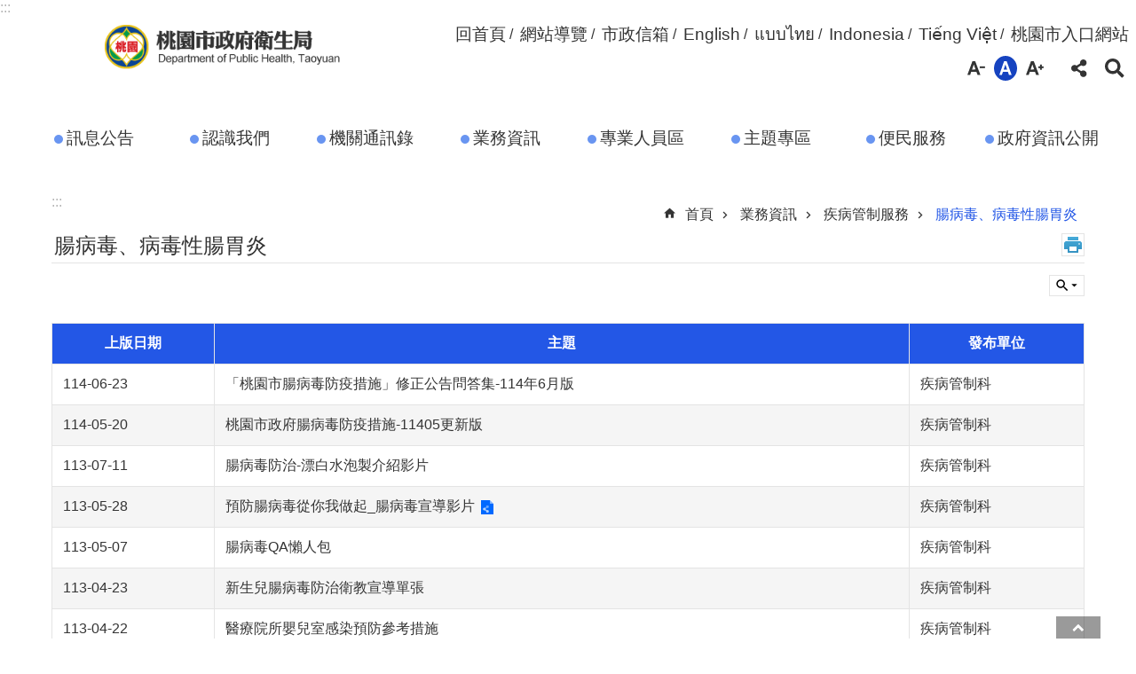

--- FILE ---
content_type: text/html; charset=utf-8
request_url: https://dph.tycg.gov.tw/News.aspx?n=4263&sms=10138
body_size: 14237
content:

<!DOCTYPE html>

<html id="FormHtml" xmlns="http://www.w3.org/1999/xhtml" lang="zh-Hant-tw">
<head id="Head1">    <style>
        .for_accessibility a {
            position: absolute;
            top: 10px;
            left: 10px;
            z-index: 99;
            width: 1px;
            height: 1px;
            white-space: nowrap;
            overflow: hidden;
            color: #000;
        }
            .for_accessibility a:focus {
                width: auto;
                height: auto;
                padding: 6px;
                background-color: #fff;
            }
        .for_accessibility div {
            position: absolute;
            width: 2px;
            height: 2px;
            background-color: transparent;
            opacity: .1
        }
    </style>
<script src='https://dph.tycg.gov.tw/Scripts/core.min.js'></script>
<script src='https://dph.tycg.gov.tw/Scripts/jquery.cookie.js'></script>
<script src='https://dph.tycg.gov.tw/Scripts/fancybox/jquery.fancybox.js'></script>
<link rel='stylesheet' type='text/css'  href='https://dph.tycg.gov.tw/Scripts/fancybox/jquery.fancybox.css'> 
<script src='https://dph.tycg.gov.tw/Scripts/lightGallery/js/lightgallery-all.min.js'></script>
<link rel='stylesheet' type='text/css'  href='https://dph.tycg.gov.tw/Scripts/lightGallery/css/lightgallery.min.css'> 
<script src='https://dph.tycg.gov.tw/Scripts/J_Pager.js'></script>
<script src='https://dph.tycg.gov.tw/js/vue.min.js'></script>
<script src='https://dph.tycg.gov.tw/js/pushMsg-master.js'></script>
<script  src='https://dph.tycg.gov.tw/Scripts/Chart/highcharts.js'></script> 
<script  src='https://dph.tycg.gov.tw/Scripts/Chart/map.src.js'></script> 
<script  src='https://dph.tycg.gov.tw/Scripts/Chart/highcharts_theme.js'></script> 
<script  src='https://dph.tycg.gov.tw/Scripts/Chart/tw-all.js'></script> 
<link rel='stylesheet' type='text/css'  href='https://dph.tycg.gov.tw/Scripts/Chart/highcharts.css'> 
<script  src='https://dph.tycg.gov.tw/Scripts/jquery.mousewheel.min.js'></script> 
<script  src='https://dph.tycg.gov.tw/Scripts/jquery.touchwipe.min.js'></script> 
<script  src='https://dph.tycg.gov.tw/Scripts/Select2/select2.full.min.js'></script> 
<link rel='stylesheet' type='text/css'  href='https://dph.tycg.gov.tw/Scripts/Select2/select2.min.css'> 
<script  src='https://dph.tycg.gov.tw/Scripts/jUtil.js'></script> 
<script  src='https://dph.tycg.gov.tw/js/airdatepicker/datepicker.min.js'></script> 
<script  src='https://dph.tycg.gov.tw/js/airdatepicker/datepicker.zh-tw.js'></script> 
<script  src='https://dph.tycg.gov.tw/js/airdatepicker/datepicker.en.js'></script> 
<link rel='stylesheet' type='text/css'  href='https://dph.tycg.gov.tw/js/airdatepicker/datepicker.min.css'> 
<script>var CCMS_WWWURL='https://dph.tycg.gov.tw';var CCMS_LanguageSN=1;var CCMS_SitesSN_Encryption='64';</script><meta http-equiv="X-UA-Compatible" content="IE=edge" /><meta name="viewport" content="width=device-width, initial-scale=1" /><meta http-equiv="Content-Type" content="text/html; charset=utf-8" />
<meta name="DC.Title" content="桃園市政府衛生局" />
<meta name="DC.Subject" content="桃園市政府衛生局,衛生局,桃園衛生局" />
<meta name="DC.Creator" content="" />
<meta name="DC.Publisher" content="" />
<meta name="DC.Date" content="2022-10-20" />
<meta name="DC.Type" content="" />
<meta name="DC.Identifier" content="" />
<meta name="DC.Description" content="桃園市政府衛生局" />
<meta name="DC.Contributor" content="" />
<meta name="DC.Format" content="" />
<meta name="DC.Relation" content="" />
<meta name="DC.Source" content="" />
<meta name="DC.Language" content="" />
<meta name="DC.Coverage.t.min" content="2022-10-20" />
<meta name="DC.Coverage.t.max" content="2022-11-20" />
<meta name="DC.Rights" content="" />
<meta name="Category.Theme" content="" />
<meta name="Category.Cake" content="" />
<meta name="Category.Service" content="" />
<meta name="DC.Keywords" content="桃園市衛生局,衛生局,桃園 衛生局" />
<title>
	桃園市政府衛生局-腸病毒、病毒性腸胃炎
</title><link id="likCssGlobal" href="/css/global.css" rel="stylesheet" type="text/css" /><link id="likCssPage" href="/css/page.css" rel="stylesheet" type="text/css" /><link id="likPrint" href="/css/print.css" rel="stylesheet" type="text/css" media="print" /><link id="lnkCssSysDetail" href="/css/sys_detail.css" rel="stylesheet" type="text/css" />
<link href="https://ws.tycg.gov.tw/001/Upload/64/sites/pagebackimage/2fdce2c6-2ddb-4054-93b9-5a0d6c690473.png" rel="icon" type="image/x-icon"><script>const jhxiaoQS = '?n=4263&amp;sms=10138&amp;Create=1'</script><style>/*!
 * froala_editor v4.0.7 (https://www.froala.com/wysiwyg-editor)
 * License https://froala.com/wysiwyg-editor/terms/
 * Copyright 2014-2021 Froala Labs
 */

.fr-clearfix::after{clear:both;display:block;content:"";height:0}.fr-hide-by-clipping{position:absolute;width:1px;height:1px;padding:0;margin:-1px;overflow:hidden;clip:rect(0, 0, 0, 0);border:0}.fr-view img.fr-rounded,.fr-view .fr-img-caption.fr-rounded img{border-radius:10px;-moz-border-radius:10px;-webkit-border-radius:10px;-moz-background-clip:padding;-webkit-background-clip:padding-box;background-clip:padding-box}.fr-view img.fr-shadow,.fr-view .fr-img-caption.fr-shadow img{-webkit-box-shadow:10px 10px 5px 0px #cccccc;-moz-box-shadow:10px 10px 5px 0px #cccccc;box-shadow:10px 10px 5px 0px #cccccc}.fr-view img.fr-bordered,.fr-view .fr-img-caption.fr-bordered img{border:solid 5px #CCC}.fr-view img.fr-bordered{-webkit-box-sizing:content-box;-moz-box-sizing:content-box;box-sizing:content-box}.fr-view .fr-img-caption.fr-bordered img{-webkit-box-sizing:border-box;-moz-box-sizing:border-box;box-sizing:border-box}.fr-view{word-wrap:break-word}.fr-view span[style~="color:"] a{color:inherit}.fr-view strong{font-weight:700}.fr-view table[border='0'] td:not([class]),.fr-view table[border='0'] th:not([class]),.fr-view table[border='0'] td[class=""],.fr-view table[border='0'] th[class=""]{border-width:0px}.fr-view table{border:none;border-collapse:collapse;empty-cells:show;max-width:100%}.fr-view table td{min-width:5px}.fr-view table.fr-dashed-borders td,.fr-view table.fr-dashed-borders th{border-style:dashed}.fr-view table.fr-alternate-rows tbody tr:nth-child(2n){background:whitesmoke}.fr-view table td,.fr-view table th{border:1px solid #DDD}.fr-view table td:empty,.fr-view table th:empty{height:20px}.fr-view table td.fr-highlighted,.fr-view table th.fr-highlighted{border:1px double red}.fr-view table td.fr-thick,.fr-view table th.fr-thick{border-width:2px}.fr-view table th{background:#ececec}.fr-view hr{clear:both;user-select:none;-o-user-select:none;-moz-user-select:none;-khtml-user-select:none;-webkit-user-select:none;-ms-user-select:none;}.fr-view .fr-file{position:relative}.fr-view .fr-file::after{position:relative;content:"\1F4CE";font-weight:normal}.fr-view pre{white-space:pre-wrap;word-wrap:break-word;overflow:visible}.fr-view[dir="rtl"] blockquote{border-left:none;border-right:solid 2px #5E35B1;margin-right:0;padding-right:5px;padding-left:0}.fr-view[dir="rtl"] blockquote blockquote{border-color:#00BCD4}.fr-view[dir="rtl"] blockquote blockquote blockquote{border-color:#43A047}.fr-view blockquote{border-left:solid 2px #5E35B1;margin-left:0;padding-left:5px;color:#5E35B1}.fr-view blockquote blockquote{border-color:#00BCD4;color:#00BCD4}.fr-view blockquote blockquote blockquote{border-color:#43A047;color:#43A047}.fr-view span.fr-emoticon{font-weight:normal;font-family:"Apple Color Emoji","Segoe UI Emoji","NotoColorEmoji","Segoe UI Symbol","Android Emoji","EmojiSymbols";display:inline;line-height:0}.fr-view span.fr-emoticon.fr-emoticon-img{background-repeat:no-repeat !important;font-size:inherit;height:1em;width:1em;min-height:20px;min-width:20px;display:inline-block;margin:-.1em .1em .1em;line-height:1;vertical-align:middle}.fr-view .fr-text-gray{color:#AAA !important}.fr-view .fr-text-bordered{border-top:solid 1px #222;border-bottom:solid 1px #222;padding:10px 0}.fr-view .fr-text-spaced{letter-spacing:1px}.fr-view .fr-text-uppercase{text-transform:uppercase}.fr-view .fr-class-highlighted{background-color:#ffff00}.fr-view .fr-class-code{border-color:#cccccc;border-radius:2px;-moz-border-radius:2px;-webkit-border-radius:2px;-moz-background-clip:padding;-webkit-background-clip:padding-box;background-clip:padding-box;background:#f5f5f5;padding:10px;font-family:"Courier New", Courier, monospace}.fr-view .fr-class-transparency{opacity:0.5}.fr-view img{position:relative;max-width:100%}.fr-view img.fr-dib{margin:5px auto;display:block;float:none;vertical-align:top}.fr-view img.fr-dib.fr-fil{margin-left:0;text-align:left}.fr-view img.fr-dib.fr-fir{margin-right:0;text-align:right}.fr-view img.fr-dii{display:inline-block;float:none;vertical-align:bottom;margin-left:5px;margin-right:5px;max-width:calc(100% - (2 * 5px))}.fr-view img.fr-dii.fr-fil{float:left;margin:5px 5px 5px 0;max-width:calc(100% - 5px)}.fr-view img.fr-dii.fr-fir{float:right;margin:5px 0 5px 5px;max-width:calc(100% - 5px)}.fr-view span.fr-img-caption{position:relative;max-width:100%}.fr-view span.fr-img-caption.fr-dib{margin:5px auto;display:block;float:none;vertical-align:top}.fr-view span.fr-img-caption.fr-dib.fr-fil{margin-left:0;text-align:left}.fr-view span.fr-img-caption.fr-dib.fr-fir{margin-right:0;text-align:right}.fr-view span.fr-img-caption.fr-dii{display:inline-block;float:none;vertical-align:bottom;margin-left:5px;margin-right:5px;max-width:calc(100% - (2 * 5px))}.fr-view span.fr-img-caption.fr-dii.fr-fil{float:left;margin:5px 5px 5px 0;max-width:calc(100% - 5px)}.fr-view span.fr-img-caption.fr-dii.fr-fir{float:right;margin:5px 0 5px 5px;max-width:calc(100% - 5px)}.fr-view .fr-video{text-align:center;position:relative}.fr-view .fr-video.fr-rv{padding-bottom:56.25%;padding-top:30px;height:0;overflow:hidden}.fr-view .fr-video.fr-rv>iframe,.fr-view .fr-video.fr-rv object,.fr-view .fr-video.fr-rv embed{position:absolute !important;top:0;left:0;width:100%;height:100%}.fr-view .fr-video>*{-webkit-box-sizing:content-box;-moz-box-sizing:content-box;box-sizing:content-box;max-width:100%;border:none}.fr-view .fr-video.fr-dvb{display:block;clear:both}.fr-view .fr-video.fr-dvb.fr-fvl{text-align:left}.fr-view .fr-video.fr-dvb.fr-fvr{text-align:right}.fr-view .fr-video.fr-dvi{display:inline-block}.fr-view .fr-video.fr-dvi.fr-fvl{float:left}.fr-view .fr-video.fr-dvi.fr-fvr{float:right}.fr-view a.fr-strong{font-weight:700}.fr-view a.fr-green{color:green}.fr-view .fr-img-caption{text-align:center}.fr-view .fr-img-caption .fr-img-wrap{padding:0;margin:auto;text-align:center;width:100%}.fr-view .fr-img-caption .fr-img-wrap a{display:block}.fr-view .fr-img-caption .fr-img-wrap img{display:block;margin:auto;width:100%}.fr-view .fr-img-caption .fr-img-wrap>span{margin:auto;display:block;padding:5px 5px 10px;font-size:0.875rem;font-weight:initial;-webkit-box-sizing:border-box;-moz-box-sizing:border-box;box-sizing:border-box;-webkit-opacity:0.9;-moz-opacity:0.9;opacity:0.9;-ms-filter:"progid:DXImageTransform.Microsoft.Alpha(Opacity=0)";width:100%;text-align:center}.fr-view button.fr-rounded,.fr-view input.fr-rounded,.fr-view textarea.fr-rounded{border-radius:10px;-moz-border-radius:10px;-webkit-border-radius:10px;-moz-background-clip:padding;-webkit-background-clip:padding-box;background-clip:padding-box}.fr-view button.fr-large,.fr-view input.fr-large,.fr-view textarea.fr-large{font-size:1.5rem}a.fr-view.fr-strong{font-weight:700}a.fr-view.fr-green{color:green}img.fr-view{position:relative;max-width:100%}img.fr-view.fr-dib{margin:5px auto;display:block;float:none;vertical-align:top}img.fr-view.fr-dib.fr-fil{margin-left:0;text-align:left}img.fr-view.fr-dib.fr-fir{margin-right:0;text-align:right}img.fr-view.fr-dii{display:inline-block;float:none;vertical-align:bottom;margin-left:5px;margin-right:5px;max-width:calc(100% - (2 * 5px))}img.fr-view.fr-dii.fr-fil{float:left;margin:5px 5px 5px 0;max-width:calc(100% - 5px)}img.fr-view.fr-dii.fr-fir{float:right;margin:5px 0 5px 5px;max-width:calc(100% - 5px)}span.fr-img-caption.fr-view{position:relative;max-width:100%}span.fr-img-caption.fr-view.fr-dib{margin:5px auto;display:block;float:none;vertical-align:top}span.fr-img-caption.fr-view.fr-dib.fr-fil{margin-left:0;text-align:left}span.fr-img-caption.fr-view.fr-dib.fr-fir{margin-right:0;text-align:right}span.fr-img-caption.fr-view.fr-dii{display:inline-block;float:none;vertical-align:bottom;margin-left:5px;margin-right:5px;max-width:calc(100% - (2 * 5px))}span.fr-img-caption.fr-view.fr-dii.fr-fil{float:left;margin:5px 5px 5px 0;max-width:calc(100% - 5px)}span.fr-img-caption.fr-view.fr-dii.fr-fir{float:right;margin:5px 0 5px 5px;max-width:calc(100% - 5px)}
</style><!-- Google tag (gtag.js) -->
<script async src="https://www.googletagmanager.com/gtag/js?id=G-S002B9KCXQ"></script>
<script>
  window.dataLayer = window.dataLayer || [];
  function gtag(){dataLayer.push(arguments);}
  gtag('js', new Date());

  gtag('config', 'G-S002B9KCXQ');
</script><meta property="og:title" content="腸病毒、病毒性腸胃炎" >
<meta property="og:type" content="article" >
<meta property="og:url" content="https://dph.tycg.gov.tw/News.aspx?n=4263&sms=10138" >
<meta property="og:site_name" content="桃園市政府衛生局" >
</head>
<body id="Formbody" data-js="false" class="fr-view"><div class="for_accessibility">
    <a href="#CCMS_Content" class="" title="跳到主要內容區塊">跳到主要內容區塊</a>    <div>
        <nav><span style="font-size:0em">跳到主要內容區塊</span></nav>
    </div>
    <script>
        var $a = $('.for_accessibility a');
        $a.on('click', function (evt) {
            var $href = $($(this).attr('href')),
                $target = $href.find('a').eq(0).get(0);
            setTimeout(function () { try { $target.focus(); } catch (e) { } }, 0);
        });
    </script>
</div>
<script> document.body.setAttribute("data-js", "true");</script>
    
    <form method="post" action="./News.aspx?n=4263&amp;sms=10138&amp;Create=1" id="form1">
<div class="aspNetHidden">
<input type="hidden" name="__VIEWSTATE" id="__VIEWSTATE" value="WjdvYyTJyXzcWxKYarcDCFJV8Srk+nt1gZqKc0g4bC4ER7x/jVGWqbaWGreZCWkchv/lIjpKxg9UG5Dme22kU1hJiKPvbsmxlarDoGTpEJLdr2liaeWJTtWMNrWpXFbcRXZ1WpaE/cciyS9eQJrUzGwv+lrv+mY39kCljNoPPtAhaVUI3OZwDjCJhOO3FsJoPt4giQMI6HLFf8R/FsNAsSP4/XKvgsKvF+B27CiTxGh8mVImU52TlqwuAiHJ80Fk8AcShBXKkacjPDS5tqja2g7Q1RMxLoVax3BLegtk08ggI0PvtpfH23IKP6qVwNKAmiozZRowzpDe4cByeJA9OcMQMwFvboKGSX5cDOpwsPW29yc/xGyVrMUBPHZF4uHMDgBnyioucMQBal5ss5CciRmxWvog/lKAI8teKFO5LpX9989jul/ZXsYVDp/m9R0nRJ0+uDebJioSCL35dQuvrEmvERI6VKArvrCl10OGPIIhK/[base64]/CCiinA0cwDIv5ix/2v+f36qZD1bEc74b85sbDnw5e7LiVBVZY06BXSYWHnu1yCw5kAysVh+GEL1+WCEMgVtkj4sZcoIPoiwn4sRU3+AMSYemi5LORKbqnCsb3BdDXUewKLs6HDFD0vlInjjh44LYOKfTeRPn/+GgssA9v0mJm0BugAu5F1TF7MatRKEg4bOnQyj0Hfiem38MAlrrFIusRVDUpIPRHNk9gV3bvWHoYPW9Qbw8jk7paKvhQxOIwRn6CUjDKh8i39L6XiZM5rSAOlYfj7lam41lxI5+JcYri9iChQB/EDHww4luyt6Q0H7ZEd/iMaHZM99Zcz+9sJ980Z44cTK2cWlkzX/t835NDe7wAO7N2OOY2Fpn1xZ6A/tmV7+P5a4y6Mlc+nLkad13vZZuzF4JXf6Bix9DlwqVjkQgWYa3U2pvokLfvSnrpGMokS7o/hjGWfgr1NJaxYZPVYJqgCBP4p5K5U+JeFu2L/El4j9wRqz9nDCVGky98ABjLcks9rAsC5M4Y4Iug+cazOayJHGoICoDxnSt5KuAwdL4EV1D/0F77tkqkcBMTepxf8WUUbmtoCORkBqsLUl99T/hI1lNiSzZI28Erfaqq9cMVth3ThD0v+1kkaizf7NIecTojauvFFiQnt3xqdiNpwd+UfmGlB4TisIJT/cZLw9/wV2JWjoQs0I4sH3hBAD5tpRaYb5h62YWZgptOmrndgjDgopS90SK/L+z+r/aT4mU/0QrgtmZevceioBQWgpanAXOaGJDH1TSJysZelWP8h/pN8W1Il9YZdFfEdg+GJKm+nVnYd9eaOchMHDDL5b5HYgF17gt/CFCR7jhJmkKICRDCGovfBVAviZnqQY+7jUr/8mp7KuZpT0siyMFpcX/n8vG3W0Y1wcm72zNyPbLprwF69duV84omQ==" />
</div>

        <!--主選單 結束-->
        <!--標題-->

        <div class="title">
            

        </div>
        
        
        
        
        
        
     <div class="group sys-root" data-func="{&#39;datePicker&#39;:{&#39;autoClose&#39;:true,&#39;language&#39;:&#39;zh-tw&#39;,&#39;navTitles&#39;:{&#39;days&#39;:&#39;&lt;i&amp;gt;民國 rrr 年&lt;/i&amp;gt; &amp;nbsp; MM&#39;,&#39;months&#39;:&#39;民國 rrr 年&#39;,&#39;years&#39;:&#39;民國 rrr1 至 rrr2 年&#39;}},&#39;festivalslide&#39;:{&#39;status&#39;:false}}" data-nojs="您的瀏覽器似乎不支援 JavaScript 語法，但沒關係，這並不會影響到內容的陳述。如需要選擇適合您的字級大小，可利用鍵盤 Ctrl   ( )放大 (-)縮小。如需要回到上一頁，可使用瀏覽器提供的 Alt   左方向鍵(←)。如需要列印，可利用鍵盤 Ctrl   p 使用瀏覽器提供的列印功能。" data-type="3" data-child="3"><div class="in"><div class="ct"><div class="in"> <div class="group base-mobile" data-func="{&#39;toggleBtn&#39;:{&#39;btnOrangeText&#39;:&#39;必&#39;,&#39;btnActiveText&#39;:&#39;執行網站&#39;}}" data-index="1" data-type="3"><div class="in"><div class="hd"><div class="in"><div   data-index="0"  class="headH3"  >		<span  ><a     role=title  title="手機版選單" data-name="手機版選單"  >手機版選單</a></span></div></div></div><div class="ct"><div class="in"> <div class="area-form search" data-index="1" data-type="0" data-child="1"><div class="in"><div class="hd"><div class="in"><div   data-index="0"  >		<span  ><a   href="javascript:void(0)"     role="link"   title="搜尋" data-name="搜尋"   >搜尋</a></span></div></div></div><div class="ct"><div class="in"><div class="fieldset">
  <span class="search"><input data-search="btn_83d8e6cdeaab45e8947ac97d2e1de7a8" type="search" placeholder="Search" title="搜尋" autocomplete="on"></span>
  <span class="submit"><a href="#" role="button" class='CCMS_SearchBtn' data-search="btn_83d8e6cdeaab45e8947ac97d2e1de7a8" title="搜尋" >搜尋</a></span>
</div>
<div class="list">
  <ul data-index="1" data-child="2">
    <li data-index="1"><span><a href="#">門診時間</a></span></li>
    <li data-index="2"><span><a href="#">市民卡</a></span></li>
  </ul>
</div>
<script >
$(function () {
    $('[data-search="btn_83d8e6cdeaab45e8947ac97d2e1de7a8"]').on("keydown", function (event) {
        if (event.which == 13) {
            event.preventDefault();
            document.querySelector('.submit [data-search="btn_83d8e6cdeaab45e8947ac97d2e1de7a8"]').click();
        }
    });
});
</script>
</div></div><div class="ft"><div class="in"><ul data-index="1" data-child="1">
  <li data-index="1" class="advanced"><span><a target="_blank" rel="noreferrer noopener" href="https://www.google.com.tw/advanced_search?hl=zh-Hant-tw&as_sitesearch=https://dph.tycg.gov.tw" title="進階搜尋[另開新視窗]">進階搜尋</a></span></li>
</ul>
</div></div></div></div> <div class="list-text share" data-index="2" data-type="0" data-child="1"><div class="in"><div class="hd"><div class="in"><div   data-index="0"  >		<span  ><a   href="#"    role="button"  title="分享" data-name="分享"  >分享</a></span></div></div></div><div class="ct"><div class="in"><ul data-index="1" data-child="5"><li   data-index="1"  class="facebook"  >		<span  ><a   href="javascript: void(window.open('https://www.facebook.com/share.php?u='.concat(encodeURIComponent(location.href)) ));"      title="Share to Facebook[另開新視窗]" data-name="Share to Facebook[另開新視窗]"   >Facebook</a></span></li><li   data-index="2"  class="plurk"  >		<span  ><a   href="javascript: void(window.open('https://www.plurk.com/?qualifier=shares&status='.concat(encodeURIComponent(location.href)) ));"      title="Share toPlurk[另開新視窗]" data-name="Share toPlurk[另開新視窗]"   >Plurk</a></span></li><li   data-index="3"  class="twitter"  >		<span  ><a   href="javascript: void(window.open('https://twitter.com/home/?status='.concat(encodeURIComponent(document.title)) .concat(' ') .concat(encodeURIComponent(location.href))));"      title="Share to twitter[另開新視窗]" data-name="Share to twitter[另開新視窗]"   >Twitter</a></span></li><li   data-index="4"  class="line"  >		<span  ><a   href="javascript: void(window.open('https://line.naver.jp/R/msg/text/?'.concat(encodeURIComponent(location.href)) ));"      title="Share to line[另開新視窗]" data-name="Share to line[另開新視窗]"   >line</a></span></li><li   data-index="5"  class="email"  >		<span  ><a   href="javascript:  void(window.open('mailto:?subject=' + encodeURIComponent(document.title) + '&amp;body=' +  encodeURIComponent(document.URL)));"      title="Share to email[另開新視窗]" data-name="Share to email[另開新視窗]"   >Email</a></span></li></ul>
</div></div></div></div> <div class="group-list nav" data-func="{&#39;majorNavMobile&#39;:{}}" data-index="3" data-type="4" data-child="8"><div class="in"><div class="ct"><div class="in"><ul data-index="1" data-child="8"><li data-index="1"> <div class="group nav" data-index="1" data-type="3" data-child="1"><div class="in"><div class="hd"><div class="in"><div   data-index="0"  class="headH3"  >		<span  ><a   href="cl.aspx?n=4217"        role="link"   title="訊息公告" data-name="訊息公告"   >訊息公告</a></span></div></div></div><div class="ct"><div class="in"> <div class="list-text nav" data-index="1" data-type="0" data-child="1"><div class="in"><div class="ct"><div class="in"><ul data-index="1" data-child="7"><li   data-index="1"  >		<span  ><a   href="News.aspx?n=4218&sms=10120"        role="link"   title="新聞稿" data-name="新聞稿"   >新聞稿</a></span></li><li   data-index="2"  >		<span  ><a   href="News.aspx?n=22125&sms=19910"        role="link"   title="線上會議" data-name="線上會議"   >線上會議</a></span></li><li   data-index="3"  >		<span  ><a   href="News.aspx?n=4219&sms=10121"        role="link"   title="最新消息" data-name="最新消息"   >最新消息</a></span></li><li   data-index="4"  >		<span  ><a   href="News.aspx?n=4220&sms=10122"        role="link"   title="活動訊息" data-name="活動訊息"   >活動訊息</a></span></li><li   data-index="5"  >		<span  ><a   href="News.aspx?n=4221&sms=10123"        role="link"   title="徵才訊息" data-name="徵才訊息"   >徵才訊息</a></span></li><li   data-index="6"  >		<span  ><a   href="News.aspx?n=4222&sms=10124"        role="link"   title="友站訊息" data-name="友站訊息"   >友站訊息</a></span></li><li   data-index="7"  >		<span  ><a   href="cp.aspx?n=4223"        role="link"   title="RSS訂閱" data-name="RSS訂閱"   >RSS訂閱</a></span></li></ul>
</div></div></div></div></div></div></div></div></li><li data-index="2"> <div class="group nav" data-index="2" data-type="3" data-child="1"><div class="in"><div class="hd"><div class="in"><div   data-index="0"  class="headH3"  >		<span  ><a   href="cl.aspx?n=4224"        role="link"   title="認識我們" data-name="認識我們"   >認識我們</a></span></div></div></div><div class="ct"><div class="in"> <div class="list-text nav" data-index="1" data-type="0" data-child="1"><div class="in"><div class="ct"><div class="in"><ul data-index="1" data-child="7"><li   data-index="1"  >		<span  ><a   href="cp.aspx?n=4225"        role="link"   title="組織架構" data-name="組織架構"   >組織架構</a></span></li><li   data-index="2"  >		<span  ><a   href="cp.aspx?n=6241"        role="link"   title="組織沿革" data-name="組織沿革"   >組織沿革</a></span></li><li   data-index="3"  >		<span  ><a   href="cp.aspx?n=4227"        role="link"   title="首長及副首長介紹" data-name="首長及副首長介紹"   >首長及副首長介紹</a></span></li><li   data-index="4"  >		<span  ><a   href="cp.aspx?n=6243"        role="link"   title="主管及業務職掌介紹" data-name="主管及業務職掌介紹"   >主管及業務職掌介紹</a></span></li><li   data-index="5"  >		<span  ><a   href="https://www.tycg.gov.tw/News.aspx?n=96&sms=7922&_CSN=675"        role="link"   title="施政目標" data-name="施政目標"   >施政目標</a></span></li><li   data-index="6"  >		<span  ><a   href="cl.aspx?n=4229"        role="link"   title="施政成果" data-name="施政成果"   >施政成果</a></span></li><li   data-index="7"  >		<span  ><a   href="cl.aspx?n=4231"        role="link"   title="附屬機關介紹" data-name="附屬機關介紹"   >附屬機關介紹</a></span></li></ul>
</div></div></div></div></div></div></div></div></li><li data-index="3"> <div class="group nav" data-index="3" data-type="3" data-child="1"><div class="in"><div class="hd"><div class="in"><div   data-index="0"  class="headH3"  >		<span  ><a   href="cl.aspx?n=4245"        role="link"   title="機關通訊錄" data-name="機關通訊錄"   >機關通訊錄</a></span></div></div></div><div class="ct"><div class="in"> <div class="list-text nav" data-index="1" data-type="0" data-child="1"><div class="in"><div class="ct"><div class="in"><ul data-index="1" data-child="2"><li   data-index="1"  >		<span  ><a   href="cp.aspx?n=4246"        role="link"   title="機關聯絡資訊" data-name="機關聯絡資訊"   >機關聯絡資訊</a></span></li><li   data-index="2"  >		<span  ><a   href="cp.aspx?n=4247"        role="link"   title="交通資訊" data-name="交通資訊"   >交通資訊</a></span></li></ul>
</div></div></div></div></div></div></div></div></li><li data-index="4"> <div class="group nav" data-index="4" data-type="3" data-child="1"><div class="in"><div class="hd"><div class="in"><div   data-index="0"  class="headH3"  >		<span  ><a   href="cl.aspx?n=4248"        role="link"   title="業務資訊" data-name="業務資訊"   >業務資訊</a></span></div></div></div><div class="ct"><div class="in"> <div class="list-text nav" data-index="1" data-type="0" data-child="1"><div class="in"><div class="ct"><div class="in"><ul data-index="1" data-child="9"><li   data-index="1"  >		<span  ><a   href="cl.aspx?n=4249"        role="link"   title="醫事管理服務" data-name="醫事管理服務"   >醫事管理服務</a></span></li><li   data-index="2"  >		<span  ><a   href="cl.aspx?n=4260"        role="link"   title="疾病管制服務" data-name="疾病管制服務"   >疾病管制服務</a></span></li><li   data-index="3"  >		<span  ><a   href="cl.aspx?n=4269"        role="link"   title="預防接種" data-name="預防接種"   >預防接種</a></span></li><li   data-index="4"  >		<span  ><a   href="cl.aspx?n=4275"        role="link"   title="長期照護服務" data-name="長期照護服務"   >長期照護服務</a></span></li><li   data-index="5"  >		<span  ><a   href="cl.aspx?n=4283"        role="link"   title="心理健康服務" data-name="心理健康服務"   >心理健康服務</a></span></li><li   data-index="6"  >		<span  ><a   href="cl.aspx?n=4291"        role="link"   title="健康促進服務" data-name="健康促進服務"   >健康促進服務</a></span></li><li   data-index="7"  >		<span  ><a   href="cl.aspx?n=4299"        role="link"   title="食品管理暨檢驗服務" data-name="食品管理暨檢驗服務"   >食品管理暨檢驗服務</a></span></li><li   data-index="8"  >		<span  ><a   href="cl.aspx?n=4308"        role="link"   title="藥政管理暨稽查服務" data-name="藥政管理暨稽查服務"   >藥政管理暨稽查服務</a></span></li><li   data-index="9"  >		<span  ><a   href="cl.aspx?n=4311"        role="link"   title="綜合企劃服務" data-name="綜合企劃服務"   >綜合企劃服務</a></span></li></ul>
</div></div></div></div></div></div></div></div></li><li data-index="5"> <div class="group nav" data-index="5" data-type="3" data-child="1"><div class="in"><div class="hd"><div class="in"><div   data-index="0"  class="headH3"  >		<span  ><a   href="cl.aspx?n=4316"        role="link"   title="專業人員區" data-name="專業人員區"   >專業人員區</a></span></div></div></div><div class="ct"><div class="in"> <div class="list-text nav" data-index="1" data-type="0" data-child="1"><div class="in"><div class="ct"><div class="in"><ul data-index="1" data-child="5"><li   data-index="1"  >		<span  ><a   href="cl.aspx?n=4317"        role="link"   title="醫事管理資訊" data-name="醫事管理資訊"   >醫事管理資訊</a></span></li><li   data-index="2"  >		<span  ><a   href="cl.aspx?n=4328"        role="link"   title="護理機構資訊" data-name="護理機構資訊"   >護理機構資訊</a></span></li><li   data-index="3"  >		<span  ><a   href="cl.aspx?n=4332"        role="link"   title="糖尿病共照網" data-name="糖尿病共照網"   >糖尿病共照網</a></span></li><li   data-index="4"  >		<span  ><a   href="cl.aspx?n=4336"        role="link"   title="食品藥品化粧品資訊" data-name="食品藥品化粧品資訊"   >食品藥品化粧品資訊</a></span></li><li   data-index="5"  >		<span  ><a   href="cl.aspx?n=4343"        role="link"   title="營業衛生管理資訊" data-name="營業衛生管理資訊"   >營業衛生管理資訊</a></span></li></ul>
</div></div></div></div></div></div></div></div></li><li data-index="6"> <div class="group nav" data-index="6" data-type="3" data-child="1"><div class="in"><div class="hd"><div class="in"><div   data-index="0"  class="headH3"  >		<span  ><a   href="cl.aspx?n=4347"        role="link"   title="主題專區" data-name="主題專區"   >主題專區</a></span></div></div></div><div class="ct"><div class="in"> <div class="list-text nav" data-index="1" data-type="0" data-child="1"><div class="in"><div class="ct"><div class="in"><ul data-index="1" data-child="8"><li   data-index="1"  >		<span  ><a   href="cl.aspx?n=5739"        role="link"   title="衛政專刊" data-name="衛政專刊"   >衛政專刊</a></span></li><li   data-index="2"  >		<span  ><a   href="News.aspx?n=8776&sms=12679"        role="link"   title="M痘專區" data-name="M痘專區"   >M痘專區</a></span></li><li   data-index="3"  >		<span  ><a   href="cl.aspx?n=4364"        role="link"   title="長照2.0專區" data-name="長照2.0專區"   >長照2.0專區</a></span></li><li   data-index="4"  >		<span  ><a   href="cl.aspx?n=4368"        role="link"   title="衛教主軸專區" data-name="衛教主軸專區"   >衛教主軸專區</a></span></li><li   data-index="5"  >		<span  ><a   href="cl.aspx?n=4380"        role="link"   title="桃園健康E管家專區" data-name="桃園健康E管家專區"   >桃園健康E管家專區</a></span></li><li   data-index="6"  >		<span  ><a   href="cl.aspx?n=4372"        role="link"   title="食品安全專區" data-name="食品安全專區"   >食品安全專區</a></span></li><li   data-index="7"  >		<span  ><a   href="cl.aspx?n=4384"        role="link"   title="防疫總動員" data-name="防疫總動員"   >防疫總動員</a></span></li><li   data-index="8"  >		<span  ><a   href="News.aspx?n=4313&sms=10175"        role="link"   title="衛生保健志工管理" data-name="衛生保健志工管理"   >衛生保健志工管理</a></span></li></ul>
</div></div></div></div></div></div></div></div></li><li data-index="7"> <div class="group nav" data-index="7" data-type="3" data-child="1"><div class="in"><div class="hd"><div class="in"><div   data-index="0"  class="headH3"  >		<span  ><a   href="cl.aspx?n=4388"        role="link"   title="便民服務" data-name="便民服務"   >便民服務</a></span></div></div></div><div class="ct"><div class="in"> <div class="list-text nav" data-index="1" data-type="0" data-child="1"><div class="in"><div class="ct"><div class="in"><ul data-index="1" data-child="13"><li   data-index="1"  >		<span  ><a   href="cl.aspx?n=4389"        role="link"   title="線上報名服務" data-name="線上報名服務"   >線上報名服務</a></span></li><li   data-index="2"  >		<span  ><a   href="cl.aspx?n=4394"        role="link"   title="申請案件流程表格及範例" data-name="申請案件流程表格及範例"   >申請案件流程表格及範例</a></span></li><li   data-index="3"  >		<span  ><a   href="https://food-safety.tycg.gov.tw/News_Content.aspx?n=1187&s=5402"        role="link"   title="[另開新視窗]食品中毒通報專線" data-name="食品中毒通報專線"   target="_blank"  rel = "noreferrer noopener"   >食品中毒通報專線</a></span></li><li   data-index="4"  >		<span  ><a   href="https://health.tycg.gov.tw/tyhpPublic/"        role="link"   title="[另開新視窗]桃園市政府衛生局健康篩檢專區" data-name="桃園市政府衛生局健康篩檢專區"   target="_blank"  rel = "noreferrer noopener"   >桃園市政府衛生局健康篩檢專區</a></span></li><li   data-index="5"  >		<span  ><a   href="cl.aspx?n=4403"        role="link"   title="檔案下載" data-name="檔案下載"   >檔案下載</a></span></li><li   data-index="6"  >		<span  ><a   href="cl.aspx?n=4408"        role="link"   title="意見交流" data-name="意見交流"   >意見交流</a></span></li><li   data-index="7"  >		<span  ><a   href="News.aspx?n=4410&sms=10243"        role="link"   title="檔案應用申請" data-name="檔案應用申請"   >檔案應用申請</a></span></li><li   data-index="8"  >		<span  ><a   href="News.aspx?n=4411&sms=10244"        role="link"   title="行政相驗作業" data-name="行政相驗作業"   >行政相驗作業</a></span></li><li   data-index="9"  >		<span  ><a   href="News_Link.aspx?n=4412&sms=11013"        role="link"   title="常用服務" data-name="常用服務"   >常用服務</a></span></li><li   data-index="10"  >		<span  ><a   href="News.aspx?n=4413&sms=10246"        role="link"   title="常見問答" data-name="常見問答"   >常見問答</a></span></li><li   data-index="11"  >		<span  ><a   href="News.aspx?n=22492&sms=19991"        role="link"   title="衛生福利報報" data-name="衛生福利報報"   >衛生福利報報</a></span></li><li   data-index="12"  >		<span  ><a   href="cp.aspx?n=22534"        role="link"   title="新住民專區" data-name="新住民專區"   >新住民專區</a></span></li><li   data-index="13"  >		<span  ><a   href="https://e-services.tycg.gov.tw/TycgOnline/tycgOnline.action?func=applyList&aid=&unitCode=376430000AH02&cdnCache=Y"        role="link"   title="[另開新視窗]桃園網路e指通" data-name="桃園網路e指通"   target="_blank"  rel = "noreferrer noopener"   >桃園網路e指通</a></span></li></ul>
</div></div></div></div></div></div></div></div></li><li data-index="8"> <div class="group nav" data-index="8" data-type="3" data-child="1"><div class="in"><div class="hd"><div class="in"><div   data-index="0"  class="headH3"  >		<span  ><a   href="cl.aspx?n=4414"        role="link"   title="政府資訊公開" data-name="政府資訊公開"   >政府資訊公開</a></span></div></div></div><div class="ct"><div class="in"> <div class="list-text nav" data-index="1" data-type="0" data-child="1"><div class="in"><div class="ct"><div class="in"><ul data-index="1" data-child="9"><li   data-index="1"  >		<span  ><a   href="cp.aspx?n=4415"        role="link"   title="政府資訊公開" data-name="政府資訊公開"   >政府資訊公開</a></span></li><li   data-index="2"  >		<span  ><a   href="cl.aspx?n=4416"        role="link"   title="補助與利益衝突迴避專區" data-name="補助與利益衝突迴避專區"   >補助與利益衝突迴避專區</a></span></li><li   data-index="3"  >		<span  ><a   href="cl.aspx?n=4419"        role="link"   title="統計專區" data-name="統計專區"   >統計專區</a></span></li><li   data-index="4"  >		<span  ><a   href="News.aspx?n=4425&sms=10254"        role="link"   title="個人資料保護專區" data-name="個人資料保護專區"   >個人資料保護專區</a></span></li><li   data-index="5"  >		<span  ><a   href="cl.aspx?n=4426"        role="link"   title="法規資訊" data-name="法規資訊"   >法規資訊</a></span></li><li   data-index="6"  >		<span  ><a   href="News.aspx?n=4431&sms=10257"        role="link"   title="遊說法資訊專區" data-name="遊說法資訊專區"   >遊說法資訊專區</a></span></li><li   data-index="7"  >		<span  ><a   href="News.aspx?n=4432&sms=10258"        role="link"   title="廉政服務專區" data-name="廉政服務專區"   >廉政服務專區</a></span></li><li   data-index="8"  >		<span  ><a   href="News.aspx?n=4433&sms=10259"        role="link"   title="性別主流化專區" data-name="性別主流化專區"   >性別主流化專區</a></span></li><li   data-index="9"  >		<span  ><a   href="News.aspx?n=24119&sms=20396"        role="link"   title="公益揭弊者保護法專區" data-name="公益揭弊者保護法專區"   >公益揭弊者保護法專區</a></span></li></ul>
</div></div></div></div></div></div></div></div></li></ul></div></div></div></div> <div class="list-text hot-key-word" data-index="4" data-type="0" data-child="1"><div class="in"><div class="hd"><div class="in"><div   data-index="0"  >		<span  ><a     role=title  title="熱門關鍵字" data-name="熱門關鍵字"  >熱門關鍵字</a></span></div></div></div><div class="ct"><div class="in"><ul data-index="1" data-child="2"><li   data-index="1"  >		<span  ><a   href="Advanced_Search.aspx?q=門診時間"     role="link"   title="門診時間" data-name="門診時間"   >門診時間</a></span></li><li   data-index="2"  >		<span  ><a   href="Advanced_Search.aspx?q=市民卡"     role="link"   title="市民卡" data-name="市民卡"   >市民卡</a></span></li></ul>
</div></div></div></div> <div class="list-text link" data-index="5" data-type="0" data-child="1"><div class="in"><div class="hd"><div class="in"><div   data-index="0"  >		<span  ><a     role=title  title="上方連結" data-name="上方連結"  >上方連結</a></span></div></div></div><div class="ct"><div class="in"><ul data-index="1" data-child="8"><li   data-index="1"  >		<span  ><a   href="Default.aspx"     role="link"   title="回首頁" data-name="回首頁"   >回首頁</a></span></li><li   data-index="2"  >		<span  ><a   href="SiteMap.aspx"     role="link"   title="網站導覽" data-name="網站導覽"   >網站導覽</a></span></li><li   data-index="3"  >		<span  ><a   href="https://taotalk.tycg.gov.tw/interface/Petition?channel=G_DEPC_380140000I"     role="link"   title="[另開新視窗]市政信箱" data-name="市政信箱"   target="_blank"  rel = "noreferrer noopener"   >市政信箱</a></span></li><li   data-index="4"  >		<span  ><a   href="/en"     role="link"   title="English " data-name="English "   >English </a></span></li><li   data-index="5"  >		<span  ><a   href="https://dph.tycg.gov.tw/News.aspx?n=22536&sms=20005"     role="link"   title="[另開新視窗]แบบไทย " data-name="แบบไทย "   target="_blank"  rel = "noreferrer noopener"   >แบบไทย </a></span></li><li   data-index="6"  >		<span  ><a   href="https://dph.tycg.gov.tw/News.aspx?n=22535&sms=20007"     role="link"   title="[另開新視窗]Indonesia" data-name="Indonesia"   target="_blank"  rel = "noreferrer noopener"   >Indonesia</a></span></li><li   data-index="7"  >		<span  ><a   href="https://dph.tycg.gov.tw/News.aspx?n=22533&sms=20006"     role="link"   title="[另開新視窗]Tiếng Việt" data-name="Tiếng Việt"   target="_blank"  rel = "noreferrer noopener"   >Tiếng Việt</a></span></li><li   data-index="8"  >		<span  ><a   href="https://www.tycg.gov.tw/"     role="link"   title="[另開新視窗]桃園市入口網站" data-name="桃園市入口網站"   target="_blank"  rel = "noreferrer noopener"   >桃園市入口網站</a></span></li></ul>
</div></div></div></div> <div class="list-text link" data-index="6" data-type="0" data-child="1"><div class="in"><div class="hd"><div class="in"><div   data-index="0"  >		<span  ><a     role=title  title="下方連結" data-name="下方連結"  >下方連結</a></span></div></div></div><div class="ct"><div class="in"><ul data-index="1" data-child="3"><li   data-index="1"  >		<span  ><a   href="https://www.tycg.gov.tw/cp.aspx?n=5845&s=1312&ccms_cs=1&state=1C5D152DDF4F3ED0"     role="link"   title="[另開新視窗]隱私權政策" data-name="隱私權政策"   target="_blank"  rel = "noreferrer noopener"   >隱私權政策</a></span></li><li   data-index="2"  >		<span  ><a   href="https://www.tycg.gov.tw/cp.aspx?n=5847&s=1314&ccms_cs=1&state=1C5D152DDF4F3ED0"     role="link"   title="[另開新視窗]政府網站資料開發宣告" data-name="政府網站資料開發宣告"   target="_blank"  rel = "noreferrer noopener"   >政府網站資料開發宣告</a></span></li><li   data-index="3"  >		<span  ><a   href="https://www.tycg.gov.tw/cp.aspx?n=5846&s=1313&ccms_cs=1&state=1C5D152DDF4F3ED0"     role="link"   title="[另開新視窗]安全政策" data-name="安全政策"   target="_blank"  rel = "noreferrer noopener"   >安全政策</a></span></li></ul>
</div></div></div></div></div></div></div></div> <div class="group base-extend" data-index="2" data-type="3"><div class="in"><div class="ct"><div class="in"></div></div></div></div> <div class="group base-wrapper" data-index="3" data-type="3" data-child="3"><div class="in"><div class="ct"><div class="in"> <div class="group base-header" data-index="1" data-type="3" data-child="1"><div class="in"><div class="ct"><div class="in"> <div class="simple-text accesskey" data-type="0" data-child="1"><div class="in"><div class="ct"><div class="in"><span><a href="#Accesskey_U" id="Accesskey_U" accesskey="U" title="上方選單連結區，此區塊列有本網站的主要連結" >:::</a></span></div></div></div></div> <div class="group default info" data-index="1" data-type="3" data-child="1"><div class="in"><div class="ct"><div class="in"> <div class="simple-text major-logo" data-index="1" data-type="0" data-child="1"><div class="in"><div class="ct"><div class="in"><h1><a href="Default.aspx" title="回首頁">桃園市政府衛生局</a></h1></div></div></div></div> <div class="group default msg-tool" data-index="1" data-type="3" data-child="1"><div class="in"><div class="ct"><div class="in"> <div class="list-text link" data-index="1" data-type="0" data-child="1"><div class="in"><div class="hd"><div class="in"><div   data-index="0"  >		<span  ><a     role=title  title="上方連結" data-name="上方連結"  >上方連結</a></span></div></div></div><div class="ct"><div class="in"><ul data-index="1" data-child="8"><li   data-index="1"  >		<span  ><a   href="Default.aspx"     role="link"   title="回首頁" data-name="回首頁"   >回首頁</a></span></li><li   data-index="2"  >		<span  ><a   href="SiteMap.aspx"     role="link"   title="網站導覽" data-name="網站導覽"   >網站導覽</a></span></li><li   data-index="3"  >		<span  ><a   href="https://taotalk.tycg.gov.tw/interface/Petition?channel=G_DEPC_380140000I"     role="link"   title="[另開新視窗]市政信箱" data-name="市政信箱"   target="_blank"  rel = "noreferrer noopener"   >市政信箱</a></span></li><li   data-index="4"  >		<span  ><a   href="/en"     role="link"   title="English " data-name="English "   >English </a></span></li><li   data-index="5"  >		<span  ><a   href="https://dph.tycg.gov.tw/News.aspx?n=22536&sms=20005"     role="link"   title="[另開新視窗]แบบไทย " data-name="แบบไทย "   target="_blank"  rel = "noreferrer noopener"   >แบบไทย </a></span></li><li   data-index="6"  >		<span  ><a   href="https://dph.tycg.gov.tw/News.aspx?n=22535&sms=20007"     role="link"   title="[另開新視窗]Indonesia" data-name="Indonesia"   target="_blank"  rel = "noreferrer noopener"   >Indonesia</a></span></li><li   data-index="7"  >		<span  ><a   href="https://dph.tycg.gov.tw/News.aspx?n=22533&sms=20006"     role="link"   title="[另開新視窗]Tiếng Việt" data-name="Tiếng Việt"   target="_blank"  rel = "noreferrer noopener"   >Tiếng Việt</a></span></li><li   data-index="8"  >		<span  ><a   href="https://www.tycg.gov.tw/"     role="link"   title="[另開新視窗]桃園市入口網站" data-name="桃園市入口網站"   target="_blank"  rel = "noreferrer noopener"   >桃園市入口網站</a></span></li></ul>
</div></div></div></div> <div class="group default inMsg-tool" data-index="1" data-type="3" data-child="1"><div class="in"><div class="ct"><div class="in"> <div class="list-text font-size" data-func="{&#39;fontSize&#39;:{}}" data-index="1" data-type="0" data-child="1"><div class="in"><div class="hd"><div class="in"><div   data-index="0"  >		<span  ><a   href="#"    role="button"  title="字級" data-name="字級"  >字級</a></span></div></div></div><div class="ct"><div class="in"><ul data-index="1" data-child="3"><li   data-index="1"  class="small"  >		<span  ><a   href="#"    role="button"  title="字級小" data-name="字級小"  >字級小</a></span></li><li   data-index="2"  class="medium"  >		<span  ><a   href="#"    role="button"  title="字級中" data-name="字級中"  >字級中</a></span></li><li   data-index="3"  class="large"  >		<span  ><a   href="#"    role="button"  title="字級大" data-name="字級大"  >字級大</a></span></li></ul>
</div></div></div></div> <div class="list-text share" data-func="{&#39;toggleBtn&#39;:{}}" data-index="2" data-type="0" data-child="1"><div class="in"><div class="hd"><div class="in"><div   data-index="0"  >		<span  ><a   href="#"    role="button"  title="分享" data-name="分享"  >分享</a></span></div></div></div><div class="ct"><div class="in"><ul data-index="1" data-child="5"><li   data-index="1"  class="facebook"  >		<span  ><a   href="javascript: void(window.open('https://www.facebook.com/share.php?u='.concat(encodeURIComponent(location.href)) ));"      title="Share to Facebook[另開新視窗]" data-name="Share to Facebook[另開新視窗]"   >Facebook</a></span></li><li   data-index="2"  class="plurk"  >		<span  ><a   href="javascript: void(window.open('https://www.plurk.com/?qualifier=shares&status='.concat(encodeURIComponent(location.href)) ));"      title="Share toPlurk[另開新視窗]" data-name="Share toPlurk[另開新視窗]"   >Plurk</a></span></li><li   data-index="3"  class="twitter"  >		<span  ><a   href="javascript: void(window.open('https://twitter.com/home/?status='.concat(encodeURIComponent(document.title)) .concat(' ') .concat(encodeURIComponent(location.href))));"      title="Share to twitter[另開新視窗]" data-name="Share to twitter[另開新視窗]"   >Twitter</a></span></li><li   data-index="4"  class="line"  >		<span  ><a   href="javascript: void(window.open('https://line.naver.jp/R/msg/text/?'.concat(encodeURIComponent(location.href)) ));"      title="Share to line[另開新視窗]" data-name="Share to line[另開新視窗]"   >line</a></span></li><li   data-index="5"  class="email"  >		<span  ><a   href="javascript:  void(window.open('mailto:?subject=' + encodeURIComponent(document.title) + '&amp;body=' +  encodeURIComponent(document.URL)));"      title="Share to email[另開新視窗]" data-name="Share to email[另開新視窗]"   >Email</a></span></li></ul>
</div></div></div></div> <div class="group default search-tool" data-func="{&#39;toggleBtn&#39;:{}}" data-index="1" data-type="3"><div class="in"><div class="hd"><div class="in"><div   data-index="0"  class="headH3"  >		<span  ><a     role=title  title="搜尋" data-name="搜尋"  >搜尋</a></span></div></div></div><div class="ct"><div class="in"> <div class="area-form search" data-func="{&#39;showDataList&#39;:{}}" data-index="1" data-type="0" data-child="1"><div class="in"><div class="hd"><div class="in"><div   data-index="0"  >		<span  ><a   href="javascript:void(0)"     role="link"   title="搜尋" data-name="搜尋"   >搜尋</a></span></div></div></div><div class="ct"><div class="in"><div class="fieldset">
  <span class="search"><input data-search="btn_ae24d8b5fb2b4855934ffb3bbec4cbb6" type="search" placeholder="Search" title="搜尋" autocomplete="on"></span>
  <span class="submit"><a href="#" role="button" class='CCMS_SearchBtn' data-search="btn_ae24d8b5fb2b4855934ffb3bbec4cbb6" title="搜尋" >搜尋</a></span>
</div>
<div class="list">
  <ul data-index="1" data-child="2">
    <li data-index="1"><span><a href="#">門診時間</a></span></li>
    <li data-index="2"><span><a href="#">市民卡</a></span></li>
  </ul>
</div>
<script >
$(function () {
    $('[data-search="btn_ae24d8b5fb2b4855934ffb3bbec4cbb6"]').on("keydown", function (event) {
        if (event.which == 13) {
            event.preventDefault();
            document.querySelector('.submit [data-search="btn_ae24d8b5fb2b4855934ffb3bbec4cbb6"]').click();
        }
    });
});
</script>
</div></div><div class="ft"><div class="in"><ul data-index="1" data-child="1">
  <li data-index="1" class="advanced"><span><a target="_blank" rel="noreferrer noopener" href="https://www.google.com.tw/advanced_search?hl=zh-Hant-tw&as_sitesearch=https://dph.tycg.gov.tw" title="進階搜尋[另開新視窗]">進階搜尋</a></span></li>
</ul>
</div></div></div></div> <div class="list-text hot-key-word" data-index="2" data-type="0" data-child="1"><div class="in"><div class="hd"><div class="in"><div   data-index="0"  >		<span  ><a     role=title  title="熱門關鍵字" data-name="熱門關鍵字"  >熱門關鍵字</a></span></div></div></div><div class="ct"><div class="in"><ul data-index="1" data-child="2"><li   data-index="1"  >		<span  ><a   href="Advanced_Search.aspx?q=門診時間"     role="link"   title="門診時間" data-name="門診時間"   >門診時間</a></span></li><li   data-index="2"  >		<span  ><a   href="Advanced_Search.aspx?q=市民卡"     role="link"   title="市民卡" data-name="市民卡"   >市民卡</a></span></li></ul>
</div></div></div></div></div></div></div></div></div></div></div></div></div></div></div></div></div></div></div></div> <div class="group-list nav" data-func="{&#39;hud&#39;:{},&#39;majorNavHorizontal&#39;:{},&#39;setNavWidth&#39;:{}}" data-index="2" data-type="4" data-child="8"><div class="in"><div class="ct"><div class="in"><ul data-index="1" data-child="8"><li data-index="1"> <div id="Group_36006_kgrtJgvBEQ" data-Margin_right="" data-sort="" data-bgColor="" data-AddParentGroup="" data-GroupSN="36006" data-WidthDeskTop="" data-anchor="" data-tabType="3" class="group nav" data-index="1" data-Margin_DefaultSetting="false" data-type="3" data-bgClass="" data-WidthMobile="" data-groupname="" data-WidthPad="" data-Margin_left="" data-MenuWidth="" data-isgroup="true" data-Margin_bottom="" data-child="1" data-Margin_Top=""><div class="in"><div class="hd"><div class="in"><div   data-index="0"  class="headH3"  >		<span  ><a   href="cl.aspx?n=4217"        role="link"   title="訊息公告" data-name="訊息公告"   >訊息公告</a></span></div></div></div><div class="ct"><div class="in"> <div id="Group_36007_fXBHXGFFMp" data-SitesModuleSN="75" data-Margin_right="" data-sort="2" data-bgColor="" data-AddParentGroup="" data-GroupSN="36007" data-WidthDeskTop="" data-anchor="" data-tabType="0" class="list-text nav" data-index="1" data-Margin_DefaultSetting="false" data-type="0" data-bgClass="" data-WidthMobile="" data-groupname="" data-WidthPad="" data-Margin_left="" data-MenuWidth="" data-isgroup="true" data-setLen="0" data-Margin_bottom="" data-child="1" data-Margin_Top=""><div class="in"><div class="ct"><div class="in"><ul data-index="1" data-child="7"><li   data-index="1"  >		<span  ><a   href="News.aspx?n=4218&sms=10120"        role="link"   title="新聞稿" data-name="新聞稿"   >新聞稿</a></span></li><li   data-index="2"  >		<span  ><a   href="News.aspx?n=22125&sms=19910"        role="link"   title="線上會議" data-name="線上會議"   >線上會議</a></span></li><li   data-index="3"  >		<span  ><a   href="News.aspx?n=4219&sms=10121"        role="link"   title="最新消息" data-name="最新消息"   >最新消息</a></span></li><li   data-index="4"  >		<span  ><a   href="News.aspx?n=4220&sms=10122"        role="link"   title="活動訊息" data-name="活動訊息"   >活動訊息</a></span></li><li   data-index="5"  >		<span  ><a   href="News.aspx?n=4221&sms=10123"        role="link"   title="徵才訊息" data-name="徵才訊息"   >徵才訊息</a></span></li><li   data-index="6"  >		<span  ><a   href="News.aspx?n=4222&sms=10124"        role="link"   title="友站訊息" data-name="友站訊息"   >友站訊息</a></span></li><li   data-index="7"  >		<span  ><a   href="cp.aspx?n=4223"        role="link"   title="RSS訂閱" data-name="RSS訂閱"   >RSS訂閱</a></span></li></ul>
</div></div></div></div></div></div></div></div></li><li data-index="2"> <div id="Group_36008_jvjMGJXctU" data-Margin_right="" data-sort="" data-bgColor="" data-AddParentGroup="" data-GroupSN="36008" data-WidthDeskTop="" data-anchor="" data-tabType="3" class="group nav" data-index="2" data-Margin_DefaultSetting="false" data-type="3" data-bgClass="" data-WidthMobile="" data-groupname="" data-WidthPad="" data-Margin_left="" data-MenuWidth="" data-isgroup="true" data-Margin_bottom="" data-child="1" data-Margin_Top=""><div class="in"><div class="hd"><div class="in"><div   data-index="0"  class="headH3"  >		<span  ><a   href="cl.aspx?n=4224"        role="link"   title="認識我們" data-name="認識我們"   >認識我們</a></span></div></div></div><div class="ct"><div class="in"> <div id="Group_36009_vhdpLPGynk" data-SitesModuleSN="75" data-Margin_right="" data-sort="2" data-bgColor="" data-AddParentGroup="" data-GroupSN="36009" data-WidthDeskTop="" data-anchor="" data-tabType="0" class="list-text nav" data-index="1" data-Margin_DefaultSetting="false" data-type="0" data-bgClass="" data-WidthMobile="" data-groupname="" data-WidthPad="" data-Margin_left="" data-MenuWidth="" data-isgroup="true" data-setLen="0" data-Margin_bottom="" data-child="1" data-Margin_Top=""><div class="in"><div class="ct"><div class="in"><ul data-index="1" data-child="7"><li   data-index="1"  >		<span  ><a   href="cp.aspx?n=4225"        role="link"   title="組織架構" data-name="組織架構"   >組織架構</a></span></li><li   data-index="2"  >		<span  ><a   href="cp.aspx?n=6241"        role="link"   title="組織沿革" data-name="組織沿革"   >組織沿革</a></span></li><li   data-index="3"  >		<span  ><a   href="cp.aspx?n=4227"        role="link"   title="首長及副首長介紹" data-name="首長及副首長介紹"   >首長及副首長介紹</a></span></li><li   data-index="4"  >		<span  ><a   href="cp.aspx?n=6243"        role="link"   title="主管及業務職掌介紹" data-name="主管及業務職掌介紹"   >主管及業務職掌介紹</a></span></li><li   data-index="5"  >		<span  ><a   href="https://www.tycg.gov.tw/News.aspx?n=96&sms=7922&_CSN=675"        role="link"   title="施政目標" data-name="施政目標"   >施政目標</a></span></li><li   data-index="6"  >		<span  ><a   href="cl.aspx?n=4229"        role="link"   title="施政成果" data-name="施政成果"   >施政成果</a></span></li><li   data-index="7"  >		<span  ><a   href="cl.aspx?n=4231"        role="link"   title="附屬機關介紹" data-name="附屬機關介紹"   >附屬機關介紹</a></span></li></ul>
</div></div></div></div></div></div></div></div></li><li data-index="3"> <div id="Group_36010_eHTpUhvcdV" data-Margin_right="" data-sort="" data-bgColor="" data-AddParentGroup="" data-GroupSN="36010" data-WidthDeskTop="" data-anchor="" data-tabType="3" class="group nav" data-index="3" data-Margin_DefaultSetting="false" data-type="3" data-bgClass="" data-WidthMobile="" data-groupname="" data-WidthPad="" data-Margin_left="" data-MenuWidth="" data-isgroup="true" data-Margin_bottom="" data-child="1" data-Margin_Top=""><div class="in"><div class="hd"><div class="in"><div   data-index="0"  class="headH3"  >		<span  ><a   href="cl.aspx?n=4245"        role="link"   title="機關通訊錄" data-name="機關通訊錄"   >機關通訊錄</a></span></div></div></div><div class="ct"><div class="in"> <div id="Group_36011_rxqsgSrFTt" data-SitesModuleSN="75" data-Margin_right="" data-sort="2" data-bgColor="" data-AddParentGroup="" data-GroupSN="36011" data-WidthDeskTop="" data-anchor="" data-tabType="0" class="list-text nav" data-index="1" data-Margin_DefaultSetting="false" data-type="0" data-bgClass="" data-WidthMobile="" data-groupname="" data-WidthPad="" data-Margin_left="" data-MenuWidth="" data-isgroup="true" data-setLen="0" data-Margin_bottom="" data-child="1" data-Margin_Top=""><div class="in"><div class="ct"><div class="in"><ul data-index="1" data-child="2"><li   data-index="1"  >		<span  ><a   href="cp.aspx?n=4246"        role="link"   title="機關聯絡資訊" data-name="機關聯絡資訊"   >機關聯絡資訊</a></span></li><li   data-index="2"  >		<span  ><a   href="cp.aspx?n=4247"        role="link"   title="交通資訊" data-name="交通資訊"   >交通資訊</a></span></li></ul>
</div></div></div></div></div></div></div></div></li><li data-index="4"> <div id="Group_36012_MKcgXfLXPU" data-Margin_right="" data-sort="" data-bgColor="" data-AddParentGroup="" data-GroupSN="36012" data-WidthDeskTop="" data-anchor="" data-tabType="3" class="group nav" data-index="4" data-Margin_DefaultSetting="false" data-type="3" data-bgClass="" data-WidthMobile="" data-groupname="" data-WidthPad="" data-Margin_left="" data-MenuWidth="" data-isgroup="true" data-Margin_bottom="" data-child="1" data-Margin_Top=""><div class="in"><div class="hd"><div class="in"><div   data-index="0"  class="headH3"  >		<span  ><a   href="cl.aspx?n=4248"        role="link"   title="業務資訊" data-name="業務資訊"   >業務資訊</a></span></div></div></div><div class="ct"><div class="in"> <div id="Group_36013_Njxrffpnfw" data-SitesModuleSN="75" data-Margin_right="" data-sort="2" data-bgColor="" data-AddParentGroup="" data-GroupSN="36013" data-WidthDeskTop="" data-anchor="" data-tabType="0" class="list-text nav" data-index="1" data-Margin_DefaultSetting="false" data-type="0" data-bgClass="" data-WidthMobile="" data-groupname="" data-WidthPad="" data-Margin_left="" data-MenuWidth="" data-isgroup="true" data-setLen="0" data-Margin_bottom="" data-child="1" data-Margin_Top=""><div class="in"><div class="ct"><div class="in"><ul data-index="1" data-child="9"><li   data-index="1"  >		<span  ><a   href="cl.aspx?n=4249"        role="link"   title="醫事管理服務" data-name="醫事管理服務"   >醫事管理服務</a></span></li><li   data-index="2"  >		<span  ><a   href="cl.aspx?n=4260"        role="link"   title="疾病管制服務" data-name="疾病管制服務"   >疾病管制服務</a></span></li><li   data-index="3"  >		<span  ><a   href="cl.aspx?n=4269"        role="link"   title="預防接種" data-name="預防接種"   >預防接種</a></span></li><li   data-index="4"  >		<span  ><a   href="cl.aspx?n=4275"        role="link"   title="長期照護服務" data-name="長期照護服務"   >長期照護服務</a></span></li><li   data-index="5"  >		<span  ><a   href="cl.aspx?n=4283"        role="link"   title="心理健康服務" data-name="心理健康服務"   >心理健康服務</a></span></li><li   data-index="6"  >		<span  ><a   href="cl.aspx?n=4291"        role="link"   title="健康促進服務" data-name="健康促進服務"   >健康促進服務</a></span></li><li   data-index="7"  >		<span  ><a   href="cl.aspx?n=4299"        role="link"   title="食品管理暨檢驗服務" data-name="食品管理暨檢驗服務"   >食品管理暨檢驗服務</a></span></li><li   data-index="8"  >		<span  ><a   href="cl.aspx?n=4308"        role="link"   title="藥政管理暨稽查服務" data-name="藥政管理暨稽查服務"   >藥政管理暨稽查服務</a></span></li><li   data-index="9"  >		<span  ><a   href="cl.aspx?n=4311"        role="link"   title="綜合企劃服務" data-name="綜合企劃服務"   >綜合企劃服務</a></span></li></ul>
</div></div></div></div></div></div></div></div></li><li data-index="5"> <div id="Group_36014_gmsIDfNJNV" data-Margin_right="" data-sort="" data-bgColor="" data-AddParentGroup="" data-GroupSN="36014" data-WidthDeskTop="" data-anchor="" data-tabType="3" class="group nav" data-index="5" data-Margin_DefaultSetting="false" data-type="3" data-bgClass="" data-WidthMobile="" data-groupname="" data-WidthPad="" data-Margin_left="" data-MenuWidth="" data-isgroup="true" data-Margin_bottom="" data-child="1" data-Margin_Top=""><div class="in"><div class="hd"><div class="in"><div   data-index="0"  class="headH3"  >		<span  ><a   href="cl.aspx?n=4316"        role="link"   title="專業人員區" data-name="專業人員區"   >專業人員區</a></span></div></div></div><div class="ct"><div class="in"> <div id="Group_36015_csagEHBdWX" data-SitesModuleSN="75" data-Margin_right="" data-sort="2" data-bgColor="" data-AddParentGroup="" data-GroupSN="36015" data-WidthDeskTop="" data-anchor="" data-tabType="0" class="list-text nav" data-index="1" data-Margin_DefaultSetting="false" data-type="0" data-bgClass="" data-WidthMobile="" data-groupname="" data-WidthPad="" data-Margin_left="" data-MenuWidth="" data-isgroup="true" data-setLen="0" data-Margin_bottom="" data-child="1" data-Margin_Top=""><div class="in"><div class="ct"><div class="in"><ul data-index="1" data-child="5"><li   data-index="1"  >		<span  ><a   href="cl.aspx?n=4317"        role="link"   title="醫事管理資訊" data-name="醫事管理資訊"   >醫事管理資訊</a></span></li><li   data-index="2"  >		<span  ><a   href="cl.aspx?n=4328"        role="link"   title="護理機構資訊" data-name="護理機構資訊"   >護理機構資訊</a></span></li><li   data-index="3"  >		<span  ><a   href="cl.aspx?n=4332"        role="link"   title="糖尿病共照網" data-name="糖尿病共照網"   >糖尿病共照網</a></span></li><li   data-index="4"  >		<span  ><a   href="cl.aspx?n=4336"        role="link"   title="食品藥品化粧品資訊" data-name="食品藥品化粧品資訊"   >食品藥品化粧品資訊</a></span></li><li   data-index="5"  >		<span  ><a   href="cl.aspx?n=4343"        role="link"   title="營業衛生管理資訊" data-name="營業衛生管理資訊"   >營業衛生管理資訊</a></span></li></ul>
</div></div></div></div></div></div></div></div></li><li data-index="6"> <div id="Group_36016_MpqrKAgThu" data-Margin_right="" data-sort="" data-bgColor="" data-AddParentGroup="" data-GroupSN="36016" data-WidthDeskTop="" data-anchor="" data-tabType="3" class="group nav" data-index="6" data-Margin_DefaultSetting="false" data-type="3" data-bgClass="" data-WidthMobile="" data-groupname="" data-WidthPad="" data-Margin_left="" data-MenuWidth="" data-isgroup="true" data-Margin_bottom="" data-child="1" data-Margin_Top=""><div class="in"><div class="hd"><div class="in"><div   data-index="0"  class="headH3"  >		<span  ><a   href="cl.aspx?n=4347"        role="link"   title="主題專區" data-name="主題專區"   >主題專區</a></span></div></div></div><div class="ct"><div class="in"> <div id="Group_36017_CiipwguJJS" data-SitesModuleSN="75" data-Margin_right="" data-sort="2" data-bgColor="" data-AddParentGroup="" data-GroupSN="36017" data-WidthDeskTop="" data-anchor="" data-tabType="0" class="list-text nav" data-index="1" data-Margin_DefaultSetting="false" data-type="0" data-bgClass="" data-WidthMobile="" data-groupname="" data-WidthPad="" data-Margin_left="" data-MenuWidth="" data-isgroup="true" data-setLen="0" data-Margin_bottom="" data-child="1" data-Margin_Top=""><div class="in"><div class="ct"><div class="in"><ul data-index="1" data-child="8"><li   data-index="1"  >		<span  ><a   href="cl.aspx?n=5739"        role="link"   title="衛政專刊" data-name="衛政專刊"   >衛政專刊</a></span></li><li   data-index="2"  >		<span  ><a   href="News.aspx?n=8776&sms=12679"        role="link"   title="M痘專區" data-name="M痘專區"   >M痘專區</a></span></li><li   data-index="3"  >		<span  ><a   href="cl.aspx?n=4364"        role="link"   title="長照2.0專區" data-name="長照2.0專區"   >長照2.0專區</a></span></li><li   data-index="4"  >		<span  ><a   href="cl.aspx?n=4368"        role="link"   title="衛教主軸專區" data-name="衛教主軸專區"   >衛教主軸專區</a></span></li><li   data-index="5"  >		<span  ><a   href="cl.aspx?n=4380"        role="link"   title="桃園健康E管家專區" data-name="桃園健康E管家專區"   >桃園健康E管家專區</a></span></li><li   data-index="6"  >		<span  ><a   href="cl.aspx?n=4372"        role="link"   title="食品安全專區" data-name="食品安全專區"   >食品安全專區</a></span></li><li   data-index="7"  >		<span  ><a   href="cl.aspx?n=4384"        role="link"   title="防疫總動員" data-name="防疫總動員"   >防疫總動員</a></span></li><li   data-index="8"  >		<span  ><a   href="News.aspx?n=4313&sms=10175"        role="link"   title="衛生保健志工管理" data-name="衛生保健志工管理"   >衛生保健志工管理</a></span></li></ul>
</div></div></div></div></div></div></div></div></li><li data-index="7"> <div id="Group_36018_EupJHMtIkR" data-Margin_right="" data-sort="" data-bgColor="" data-AddParentGroup="" data-GroupSN="36018" data-WidthDeskTop="" data-anchor="" data-tabType="3" class="group nav" data-index="7" data-Margin_DefaultSetting="false" data-type="3" data-bgClass="" data-WidthMobile="" data-groupname="" data-WidthPad="" data-Margin_left="" data-MenuWidth="" data-isgroup="true" data-Margin_bottom="" data-child="1" data-Margin_Top=""><div class="in"><div class="hd"><div class="in"><div   data-index="0"  class="headH3"  >		<span  ><a   href="cl.aspx?n=4388"        role="link"   title="便民服務" data-name="便民服務"   >便民服務</a></span></div></div></div><div class="ct"><div class="in"> <div id="Group_36019_DjDIGIraaw" data-SitesModuleSN="75" data-Margin_right="" data-sort="2" data-bgColor="" data-AddParentGroup="" data-GroupSN="36019" data-WidthDeskTop="" data-anchor="" data-tabType="0" class="list-text nav" data-index="1" data-Margin_DefaultSetting="false" data-type="0" data-bgClass="" data-WidthMobile="" data-groupname="" data-WidthPad="" data-Margin_left="" data-MenuWidth="" data-isgroup="true" data-setLen="0" data-Margin_bottom="" data-child="1" data-Margin_Top=""><div class="in"><div class="ct"><div class="in"><ul data-index="1" data-child="13"><li   data-index="1"  >		<span  ><a   href="cl.aspx?n=4389"        role="link"   title="線上報名服務" data-name="線上報名服務"   >線上報名服務</a></span></li><li   data-index="2"  >		<span  ><a   href="cl.aspx?n=4394"        role="link"   title="申請案件流程表格及範例" data-name="申請案件流程表格及範例"   >申請案件流程表格及範例</a></span></li><li   data-index="3"  >		<span  ><a   href="https://food-safety.tycg.gov.tw/News_Content.aspx?n=1187&s=5402"        role="link"   title="[另開新視窗]食品中毒通報專線" data-name="食品中毒通報專線"   target="_blank"  rel = "noreferrer noopener"   >食品中毒通報專線</a></span></li><li   data-index="4"  >		<span  ><a   href="https://health.tycg.gov.tw/tyhpPublic/"        role="link"   title="[另開新視窗]桃園市政府衛生局健康篩檢專區" data-name="桃園市政府衛生局健康篩檢專區"   target="_blank"  rel = "noreferrer noopener"   >桃園市政府衛生局健康篩檢專區</a></span></li><li   data-index="5"  >		<span  ><a   href="cl.aspx?n=4403"        role="link"   title="檔案下載" data-name="檔案下載"   >檔案下載</a></span></li><li   data-index="6"  >		<span  ><a   href="cl.aspx?n=4408"        role="link"   title="意見交流" data-name="意見交流"   >意見交流</a></span></li><li   data-index="7"  >		<span  ><a   href="News.aspx?n=4410&sms=10243"        role="link"   title="檔案應用申請" data-name="檔案應用申請"   >檔案應用申請</a></span></li><li   data-index="8"  >		<span  ><a   href="News.aspx?n=4411&sms=10244"        role="link"   title="行政相驗作業" data-name="行政相驗作業"   >行政相驗作業</a></span></li><li   data-index="9"  >		<span  ><a   href="News_Link.aspx?n=4412&sms=11013"        role="link"   title="常用服務" data-name="常用服務"   >常用服務</a></span></li><li   data-index="10"  >		<span  ><a   href="News.aspx?n=4413&sms=10246"        role="link"   title="常見問答" data-name="常見問答"   >常見問答</a></span></li><li   data-index="11"  >		<span  ><a   href="News.aspx?n=22492&sms=19991"        role="link"   title="衛生福利報報" data-name="衛生福利報報"   >衛生福利報報</a></span></li><li   data-index="12"  >		<span  ><a   href="cp.aspx?n=22534"        role="link"   title="新住民專區" data-name="新住民專區"   >新住民專區</a></span></li><li   data-index="13"  >		<span  ><a   href="https://e-services.tycg.gov.tw/TycgOnline/tycgOnline.action?func=applyList&aid=&unitCode=376430000AH02&cdnCache=Y"        role="link"   title="[另開新視窗]桃園網路e指通" data-name="桃園網路e指通"   target="_blank"  rel = "noreferrer noopener"   >桃園網路e指通</a></span></li></ul>
</div></div></div></div></div></div></div></div></li><li data-index="8"> <div id="Group_36020_ouYGcMcwap" data-Margin_right="" data-sort="" data-bgColor="" data-AddParentGroup="" data-GroupSN="36020" data-WidthDeskTop="" data-anchor="" data-tabType="3" class="group nav" data-index="8" data-Margin_DefaultSetting="false" data-type="3" data-bgClass="" data-WidthMobile="" data-groupname="" data-WidthPad="" data-Margin_left="" data-MenuWidth="" data-isgroup="true" data-Margin_bottom="" data-child="1" data-Margin_Top=""><div class="in"><div class="hd"><div class="in"><div   data-index="0"  class="headH3"  >		<span  ><a   href="cl.aspx?n=4414"        role="link"   title="政府資訊公開" data-name="政府資訊公開"   >政府資訊公開</a></span></div></div></div><div class="ct"><div class="in"> <div id="Group_36021_pwMqwbhHIR" data-SitesModuleSN="75" data-Margin_right="" data-sort="2" data-bgColor="" data-AddParentGroup="" data-GroupSN="36021" data-WidthDeskTop="" data-anchor="" data-tabType="0" class="list-text nav" data-index="1" data-Margin_DefaultSetting="false" data-type="0" data-bgClass="" data-WidthMobile="" data-groupname="" data-WidthPad="" data-Margin_left="" data-MenuWidth="" data-isgroup="true" data-setLen="0" data-Margin_bottom="" data-child="1" data-Margin_Top=""><div class="in"><div class="ct"><div class="in"><ul data-index="1" data-child="9"><li   data-index="1"  >		<span  ><a   href="cp.aspx?n=4415"        role="link"   title="政府資訊公開" data-name="政府資訊公開"   >政府資訊公開</a></span></li><li   data-index="2"  >		<span  ><a   href="cl.aspx?n=4416"        role="link"   title="補助與利益衝突迴避專區" data-name="補助與利益衝突迴避專區"   >補助與利益衝突迴避專區</a></span></li><li   data-index="3"  >		<span  ><a   href="cl.aspx?n=4419"        role="link"   title="統計專區" data-name="統計專區"   >統計專區</a></span></li><li   data-index="4"  >		<span  ><a   href="News.aspx?n=4425&sms=10254"        role="link"   title="個人資料保護專區" data-name="個人資料保護專區"   >個人資料保護專區</a></span></li><li   data-index="5"  >		<span  ><a   href="cl.aspx?n=4426"        role="link"   title="法規資訊" data-name="法規資訊"   >法規資訊</a></span></li><li   data-index="6"  >		<span  ><a   href="News.aspx?n=4431&sms=10257"        role="link"   title="遊說法資訊專區" data-name="遊說法資訊專區"   >遊說法資訊專區</a></span></li><li   data-index="7"  >		<span  ><a   href="News.aspx?n=4432&sms=10258"        role="link"   title="廉政服務專區" data-name="廉政服務專區"   >廉政服務專區</a></span></li><li   data-index="8"  >		<span  ><a   href="News.aspx?n=4433&sms=10259"        role="link"   title="性別主流化專區" data-name="性別主流化專區"   >性別主流化專區</a></span></li><li   data-index="9"  >		<span  ><a   href="News.aspx?n=24119&sms=20396"        role="link"   title="公益揭弊者保護法專區" data-name="公益揭弊者保護法專區"   >公益揭弊者保護法專區</a></span></li></ul>
</div></div></div></div></div></div></div></div></li></ul></div></div></div></div> <div class="right-box-disaster" data-index="3" data-type="0" data-child="2"><div class="in"><div class="ct"><div class="in"><div id="divSideInformation" class="area-customize right-box">
<div class="in">
<div class="ct">
<div class="in">
<ul>
 <li>
 <div class="box-tab">
 <ul>
<li id='liContact2'><span><a role="button" href='javascript:sfContact();'>天氣資訊</a></span></li>
  <li id="liLink2"><span><a role="button" href="javascript: sfLink();">快速連結</a> </span></li>
  <li id="liDisaster2"><span><a role="button" href="javascript: sfDisaster();">災害示警</a> </span></li>
 </ul>
 </div>
 </li>
 <li id="liContact">
 <div class="title">天氣資訊</div>
<div class="date">
 <ul>
  <li><span>114-12-12</span></li>
  <li><span>星期五</span></li>
  <li><span>下午 11:34</span></li>
 </ul>
</div>
 <div class="right-box-ct">
 <div class="in">
 <div class="ct">
 <div class="in">
 <ul class="box-contact">
<li>
 <div class="weather-ct">
 <div class="simple-text weather is-type-22">
 <div class="in">
  <div class="ct">
   <div class="in">
<span><a href="#" target="_blank" rel="noopener noreferrer" title="[另開新視窗]氣象詳細資料"><i class="mark">桃園市</i>25 ~ 31 ℃  AQI：82 普通</a></span>
                                            </div>
                                        </div>
                                    </div>
                                </div>
                            </div>
                        </li>
                    </ul>
                </div>
            </div>
        </div>
    </div>
</li>

 <li id="liLink">
 <div class="title">快速連結</div>
 <div class="right-box-ct">
 <div class="in">
  <div class="ct">
   <div class="in">
 <ul class="box-contact">
  <li><span class="icon"><img src="/Images/icon_fast_01.png" title ="智能客服" alt="智能客服" /></span> <span><a href="https://robot.tycg.gov.tw/Webhook/" target="_blank" rel="noopener noreferrer" title="[另開新視窗]智能客服">智能客服</a> </span></li>
  <li><span class="icon"><img src="/Images/icon_fast_02.png" title ="1999" alt="1999" /></span> <span><a href="https://sccdc.tycg.gov.tw/cl.aspx?n=16984" target="_blank" rel="noopener noreferrer" title="[另開新視窗]1999">1999</a> </span></li>
  <li><span class="icon"><img src="/Images/icon_fast_03.png" title ="市政信箱" alt="市政信箱" /></span> <span><a href="https://taotalk.tycg.gov.tw/" target="_blank" rel="noopener noreferrer" title="[另開新視窗]市政信箱">市政信箱</a> </span></li>
  <li><span class="icon"><img src="/Images/icon_fast_04.png" title ="桃園市市民卡" alt="桃園市市民卡" /></span> <span><a href="https://citycardonline.tycg.gov.tw/module/card-welcome-ty/module/card-welcome-ty/ap/home" target="_blank" rel="noopener noreferrer" title="[另開新視窗]桃園市市民卡">桃園市市民卡</a> </span></li>
  <li><span class="icon"><img src="/Images/icon_fast_05.png" title ="免費市民公車" alt="免費市民公車" /></span> <span><a href="https://www.tycg.gov.tw/News_Link2.aspx?n=53&sms=7892" target="_blank" rel="noopener noreferrer" title="[另開新視窗]免費市民公車">免費市民公車</a> </span></li>
  <li><span class="icon"><img src="/Images/icon_fast_06.png" title ="網路社群" alt="網路社群" /></span> <span><a href="https://www.tycg.gov.tw/News_Link2.aspx?n=59&sms=7896" target="_blank" rel="noopener noreferrer" title="[另開新視窗]網路社群">網路社群</a> </span></li>
  <li><span class="icon"><img src="/Images/icon_fast_07.png" title ="APP" alt="APP" /></span> <span><a href="https://www.tycg.gov.tw/cp.aspx?n=3740" target="_blank" rel="noopener noreferrer" title="[另開新視窗]APP">APP</a> </span></li>
</ul>
</div>
</div>
</div>
</div>
 </li>
	<li id="liDisaster">
	<div class="title">災害示警</div>
<div id="Group_34723_eHPjuWWkpQ" class="DisWarning300100" >
<script src="https://alerts.ncdr.nat.gov.tw/temp/StaticFiles/Immediately/CapInfoNormal_68_300100.js"></script>
<div class="tempDisWarning"><div id="capInfo300100_Normal_68"></div></div>
<span style='display:none'></span>
    </div>
	</li>
    </ul>
   </div>
  </div>
 </div>
</div>
<script>
    var nowactivename = "";
    function sfOpenClose(str){ 
        $("li[id='liLink2']").attr("class", "")
        $("li[id='liContact2']").attr("class", "")
        $("li[id='liDisaster2']").attr("class", "")
        if(nowactivename == str){
            $("div[id='divSideInformation']").attr("class", "area-customize right-box");
            nowactivename = "";
        }
        else{
            $("div[id='divSideInformation']").attr("class", "area-customize right-box is-active");
            if(str == 'Weather'){
                $("li[id='liLink2']").attr("class", "is-active")
            }
            else if(str == 'Contact'){
                $("li[id='liContact2']").attr("class", "is-active")
            }
            else if(str == 'Disaster'){
                $("li[id='liDisaster2']").attr("class", "is-active")
            }
            nowactivename = str;
        }
    }
    function sfLink(){ 
        $("li[id='liLink']").attr("style", "")
        $("li[id='liContact']").attr("style", "display: none")
        $("li[id='liDisaster']").attr("style", "display: none")
        sfOpenClose('Weather');
    }
    function sfContact(){ 
        $("li[id='liLink']").attr("style", "display: none")
        $("li[id='liContact']").attr("style", "")
        $("li[id='liDisaster']").attr("style", "display: none")
        sfOpenClose('Contact');
    }
    function sfDisaster(){ 
        $("li[id='liLink']").attr("style", "display: none")
        $("li[id='liContact']").attr("style", "display: none")
        $("li[id='liDisaster']").attr("style", "")
        sfOpenClose('Disaster');
    }
</script>
</div></div></div></div></div></div></div></div> <div id="base-content" class="group base-content" data-func="{&#39;fontSizeEM&#39;:{}}" data-index="2" data-type="3" data-child="1"><div class="in"><div class="ct"><div class="in"> <div class="group base-page-area" data-index="1" data-type="3" data-child="1"><div class="in"><div class="ct"><div class="in"> <div class="group base-section" data-index="1" data-type="3" data-child="3"><div class="in"><div class="ct"><div class="in"> <div class="simple-text accesskey" data-type="0" data-child="1"><div class="in"><div class="ct"><div class="in"><span><main><a href="#Accesskey_C" id="Accesskey_C" accesskey="C" title="中間主要內容區，此區塊呈現網頁的網頁內容" role="main">:::</a></main></span></div></div></div></div> <div class="group page-header" data-index="1" data-type="3" data-child="2"><div class="in"><div class="ct"><div class="in"> <div class="list-text breadcrumb" data-index="1" data-type="0" data-child="1"><div class="in"><div class="ct"><div class="in"><ul data-index="1" data-child="4"><li   data-index="1"  >		<span  ><a   href="Default.aspx"     role="link"   title="首頁" data-name="首頁"   >首頁</a></span></li><li   data-index="2"  >		<span  ><a   href="cl.aspx?n=4248"     role="link"   title="業務資訊" data-name="業務資訊"   >業務資訊</a></span></li><li   data-index="3"  >		<span  ><a   href="cl.aspx?n=4260"     role="link"   title="疾病管制服務" data-name="疾病管制服務"   >疾病管制服務</a></span></li><li   data-index="4"  >		<span  ><a   href="News.aspx?n=4263&sms=10138"     role="link"   title="腸病毒、病毒性腸胃炎" data-name="腸病毒、病毒性腸胃炎"   >腸病毒、病毒性腸胃炎</a></span></li></ul>
</div></div></div></div> <div class="group default info" data-index="2" data-type="3" data-child="2"><div class="in"><div class="ct"><div class="in"> <div class="simple-text heading" data-index="1" data-type="0" data-child="1"><div class="in"><div class="ct"><div class="in"><h2><span>腸病毒、病毒性腸胃炎</span></h2></div></div></div></div> <div class="group default msg-tool" data-index="2" data-type="3" data-child="1"><div class="in"><div class="ct"><div class="in"> <div class="simple-text accesskey" data-func="{&#39;focusContent&#39;:{}}" data-type="0" data-child="1"><div class="in"><div class="ct"><div class="in"><span><a href="#CCMS_Content" title="跳過此子選單列請按[Enter]，繼續則按[Tab]">_</a></span></div></div></div></div> <div class="list-text user-tool" data-index="1" data-type="0" data-child="1"><div class="in"><div class="hd"><div class="in"><div   data-index="0"  >		<span  ><a   href="javascript:void(0)"     role="link"   title="網頁功能" data-name="網頁功能"   >網頁功能</a></span></div></div></div><div class="ct"><div class="in"><ul data-index="1" data-child="1"><li   data-index="1"  class="print"  >		<span  ><a   href="javascript:CCMS_Print(64);"     role="link"   title="列印內容" data-name="列印內容"   >列印內容</a></span></li></ul>
</div></div></div></div></div></div></div></div></div></div></div></div></div></div></div></div> <div class="group page-content " id="CCMS_Content" data-func="{&#39;linkType&#39;:{&#39;domains&#39;:[&#39;https://ws.tycg.gov.tw&#39;,&#39;https://ws.tycg.gov.tw&#39;]}}" data-index="2" data-type="3" data-child="3"><div class="in"><div class="ct"><div class="in">
        
        
<script>
    document.getElementById("jNewsModule_BtnSend").addEventListener("click", function (event) {
        const currentYear = new Date().getFullYear();
        const twYear = currentYear - 1911; 

        const datePattern = /^[1-9][0-9]{2}\/(0[1-9]|1[0-2])\/(0[1-9]|[1-2][0-9]|3[0-1])$/;

        const sDateInput = document.querySelector("[id^='jNewsModule_field_SDate']");
        const eDateInput = document.querySelector("[id^='jNewsModule_field_EDate']");

        const sDateValue = sDateInput.value.trim();
        const eDateValue = eDateInput.value.trim();

        // 檢查開始日期格式
        if (sDateValue && !datePattern.test(sDateValue)) {
            alert(`開始日期格式錯誤，請輸入正確格式，例如：${twYear}/01/01`);
            setTimeout(() => {
                sDateInput.focus();
            }, 0);
            event.preventDefault();
            return;
        }

        // 檢查結束日期格式
        if (eDateValue && !datePattern.test(eDateValue)) {
            alert(`結束日期格式錯誤，請輸入正確格式，例如：${twYear}/12/31`);
            setTimeout(() => {
                eDateInput.focus();
            }, 0);
            event.preventDefault();
            return;
        }
    });
</script>
 <div class="area-form page-search" role="button" aria-expanded="true" data-func="{&#39;reset&#39;:{},&#39;toggleBtn&#39;:{&#39;cookie&#39;:&#39;true&#39;,&#39;focusActive&#39;:false}}" data-type="0" data-child="1"><div class="in"><div class="hd"><div class="in"><div   data-index="0"  >		<span  ><a   href="#"    role="button"  title="單元查詢" data-name="單元查詢"  >單元查詢</a></span></div></div></div><div class="ct"><div class="in"><div class="fieldset">
	<label for="jNewsModule_field_2"><span class="search" data-before="主題： "></span></label><input type="search" title="主題" placeholder=""  value="" id="jNewsModule_field_2" name="jNewsModule_field_2"></div>
<div class="fieldset">
	<label for="jNewsModule_field_3"><span class="search" data-before="內容： "></span></label><input type="search" title="內容" placeholder=""  value="" id="jNewsModule_field_3" name="jNewsModule_field_3"></div>
<div class="fieldset">
	<span class="submit"><label style="display:none" for="jNewsModule_BtnSend">送出查詢</label><input type="submit" id="jNewsModule_BtnSend" Name="jNewsModule_BtnSend" value="送出查詢"></span>
	<span class="reset"><label style="display:none" for="jNewsModule_Btnreset">清除</label><input type="reset" id="jNewsModule_Btnreset" value="清除"></span>
</div>
</div></div></div></div> <div class="area-table rwd-straight" data-type="0" data-child="1"><div class="in"><div class="ct"><div class="in"><table data-031bd4ba-33f4-49f0-bf69-309cb692458d="data-031bd4ba-33f4-49f0-bf69-309cb692458d">
	<thead>
		<tr>
			<th Scope="col"><span>上版日期</span></th><th Scope="col"><span>主題</span></th><th Scope="col"><span>發布單位</span></th>
		</tr>
	</thead><tbody>
		<tr>
			<td class="CCMS_jGridView_td_Class_0 " data-title="上版日期"><span>114-06-23</span></td><td class="CCMS_jGridView_td_Class_1 " data-title="主題"><span><a href="News_Content.aspx?n=4263&s=1557907" title="「桃園市腸病毒防疫措施」修正公告問答集-114年6月版"   >「桃園市腸病毒防疫措施」修正公告問答集-114年6月版</a></span></td><td class="CCMS_jGridView_td_Class_2 " data-title="發布單位"><span>疾病管制科</span></td>
		</tr><tr>
			<td class="CCMS_jGridView_td_Class_0 " data-title="上版日期"><span>114-05-20</span></td><td class="CCMS_jGridView_td_Class_1 " data-title="主題"><span><a href="News_Content.aspx?n=4263&s=1479356" title="桃園市政府腸病毒防疫措施-11405更新版"   >桃園市政府腸病毒防疫措施-11405更新版</a></span></td><td class="CCMS_jGridView_td_Class_2 " data-title="發布單位"><span>疾病管制科</span></td>
		</tr><tr>
			<td class="CCMS_jGridView_td_Class_0 " data-title="上版日期"><span>113-07-11</span></td><td class="CCMS_jGridView_td_Class_1 " data-title="主題"><span><a href="News_Content.aspx?n=4263&s=1328302" title="腸病毒防治-漂白水泡製介紹影片"   >腸病毒防治-漂白水泡製介紹影片</a></span></td><td class="CCMS_jGridView_td_Class_2 " data-title="發布單位"><span>疾病管制科</span></td>
		</tr><tr>
			<td class="CCMS_jGridView_td_Class_0 " data-title="上版日期"><span>113-05-28</span></td><td class="CCMS_jGridView_td_Class_1 " data-title="主題"><span><a href="https://www.youtube.com/watch?v=pvacF6hEVMM&t" title="預防腸病毒從你我做起_腸病毒宣導影片"  data-ccms_hitcount='1307597' >預防腸病毒從你我做起_腸病毒宣導影片</a></span></td><td class="CCMS_jGridView_td_Class_2 " data-title="發布單位"><span>疾病管制科</span></td>
		</tr><tr>
			<td class="CCMS_jGridView_td_Class_0 " data-title="上版日期"><span>113-05-07</span></td><td class="CCMS_jGridView_td_Class_1 " data-title="主題"><span><a href="News_Content.aspx?n=4263&s=1288412" title="腸病毒QA懶人包"   >腸病毒QA懶人包</a></span></td><td class="CCMS_jGridView_td_Class_2 " data-title="發布單位"><span>疾病管制科</span></td>
		</tr><tr>
			<td class="CCMS_jGridView_td_Class_0 " data-title="上版日期"><span>113-04-23</span></td><td class="CCMS_jGridView_td_Class_1 " data-title="主題"><span><a href="News_Content.aspx?n=4263&s=555290" title="新生兒腸病毒防治衛教宣導單張"   >新生兒腸病毒防治衛教宣導單張</a></span></td><td class="CCMS_jGridView_td_Class_2 " data-title="發布單位"><span>疾病管制科</span></td>
		</tr><tr>
			<td class="CCMS_jGridView_td_Class_0 " data-title="上版日期"><span>113-04-22</span></td><td class="CCMS_jGridView_td_Class_1 " data-title="主題"><span><a href="News_Content.aspx?n=4263&s=555285" title="醫療院所嬰兒室感染預防參考措施"   >醫療院所嬰兒室感染預防參考措施</a></span></td><td class="CCMS_jGridView_td_Class_2 " data-title="發布單位"><span>疾病管制科</span></td>
		</tr><tr>
			<td class="CCMS_jGridView_td_Class_0 " data-title="上版日期"><span>113-04-22</span></td><td class="CCMS_jGridView_td_Class_1 " data-title="主題"><span><a href="News_Content.aspx?n=4263&s=555286" title="腸病毒臨床診治及照護注意事項"   >腸病毒臨床診治及照護注意事項</a></span></td><td class="CCMS_jGridView_td_Class_2 " data-title="發布單位"><span>疾病管制科</span></td>
		</tr><tr>
			<td class="CCMS_jGridView_td_Class_0 " data-title="上版日期"><span>113-04-22</span></td><td class="CCMS_jGridView_td_Class_1 " data-title="主題"><span><a href="News_Content.aspx?n=4263&s=555287" title="腸病毒71型感染併發重症臨床處置建議"   >腸病毒71型感染併發重症臨床處置建議</a></span></td><td class="CCMS_jGridView_td_Class_2 " data-title="發布單位"><span>疾病管制科</span></td>
		</tr><tr>
			<td class="CCMS_jGridView_td_Class_0 " data-title="上版日期"><span>114-05-07</span></td><td class="CCMS_jGridView_td_Class_1 " data-title="主題"><span><a href="News_Content.aspx?n=4263&s=555281" title="腸病毒重症醫療網"   >腸病毒重症醫療網</a></span></td><td class="CCMS_jGridView_td_Class_2 " data-title="發布單位"><span>疾病管制科</span></td>
		</tr><tr>
			<td class="CCMS_jGridView_td_Class_0 " data-title="上版日期"><span>113-09-03</span></td><td class="CCMS_jGridView_td_Class_1 " data-title="主題"><span><a href="News_Content.aspx?n=4263&s=555283" title="桃園市學校暨機構傳染病通報系統"   >桃園市學校暨機構傳染病通報系統</a></span></td><td class="CCMS_jGridView_td_Class_2 " data-title="發布單位"><span>疾病管制科</span></td>
		</tr><tr>
			<td class="CCMS_jGridView_td_Class_0 " data-title="上版日期"><span>113-04-22</span></td><td class="CCMS_jGridView_td_Class_1 " data-title="主題"><span><a href="News_Content.aspx?n=4263&s=555277" title="認識腸病毒"   >認識腸病毒</a></span></td><td class="CCMS_jGridView_td_Class_2 " data-title="發布單位"><span>疾病管制科</span></td>
		</tr><tr>
			<td class="CCMS_jGridView_td_Class_0 " data-title="上版日期"><span>113-04-22</span></td><td class="CCMS_jGridView_td_Class_1 " data-title="主題"><span><a href="News_Content.aspx?n=4263&s=555278" title="腸病毒重症前兆病徵"   >腸病毒重症前兆病徵</a></span></td><td class="CCMS_jGridView_td_Class_2 " data-title="發布單位"><span>疾病管制科</span></td>
		</tr><tr>
			<td class="CCMS_jGridView_td_Class_0 " data-title="上版日期"><span>113-04-22</span></td><td class="CCMS_jGridView_td_Class_1 " data-title="主題"><span><a href="News_Content.aspx?n=4263&s=555279" title="腸病毒Q&A"   >腸病毒Q&A</a></span></td><td class="CCMS_jGridView_td_Class_2 " data-title="發布單位"><span>疾病管制科</span></td>
		</tr><tr>
			<td class="CCMS_jGridView_td_Class_0 " data-title="上版日期"><span>113-04-22</span></td><td class="CCMS_jGridView_td_Class_1 " data-title="主題"><span><a href="News_Content.aspx?n=4263&s=555280" title="環境消毒"   >環境消毒</a></span></td><td class="CCMS_jGridView_td_Class_2 " data-title="發布單位"><span>疾病管制科</span></td>
		</tr><tr>
			<td class="CCMS_jGridView_td_Class_0 " data-title="上版日期"><span>113-04-22</span></td><td class="CCMS_jGridView_td_Class_1 " data-title="主題"><span><a href="News_Content.aspx?n=4263&s=555284" title="衛教宣導素材"   >衛教宣導素材</a></span></td><td class="CCMS_jGridView_td_Class_2 " data-title="發布單位"><span>疾病管制科</span></td>
		</tr><tr>
			<td class="CCMS_jGridView_td_Class_0 " data-title="上版日期"><span>113-04-22</span></td><td class="CCMS_jGridView_td_Class_1 " data-title="主題"><span><a href="News_Content.aspx?n=4263&s=555282" title="乾洗手Q&A"   >乾洗手Q&A</a></span></td><td class="CCMS_jGridView_td_Class_2 " data-title="發布單位"><span>疾病管制科</span></td>
		</tr><tr>
			<td class="CCMS_jGridView_td_Class_0 " data-title="上版日期"><span>113-04-22</span></td><td class="CCMS_jGridView_td_Class_1 " data-title="主題"><span><a href="News_Content.aspx?n=4263&s=555296" title="病毒性腸胃炎"   >病毒性腸胃炎</a></span></td><td class="CCMS_jGridView_td_Class_2 " data-title="發布單位"><span>疾病管制科</span></td>
		</tr><tr>
			<td class="CCMS_jGridView_td_Class_0 " data-title="上版日期"><span>112-04-17</span></td><td class="CCMS_jGridView_td_Class_1 " data-title="主題"><span><a href="News_Content.aspx?n=4263&s=555297" title="腸病毒相關影片"   >腸病毒相關影片</a></span></td><td class="CCMS_jGridView_td_Class_2 " data-title="發布單位"><span>衛生局</span></td>
		</tr>
	</tbody>
</table></div></div></div></div></div></div></div></div> <div class="group page-footer" data-index="3" data-type="3" data-child="4"><div class="in"><div class="ct"><div class="in"> <div class="area-editor system-info" data-index="1" data-type="0" data-child="1"><div class="in"><div class="ct"><div class="in"></div></div></div></div> <div class="list-text detail" data-index="2" data-type="0"><div class="in"><div class="ct"><div class="in"></div></div></div></div> <div class="list-text jump-tool" data-index="3" data-type="0" data-child="1"><div class="in"><div class="ct"><div class="in"><ul data-index="1" data-child="2"><li   data-index="1"  class="back"  >		<span  ><a   href="javascript:window.location =document.referrer;"      title="回上一頁" data-name="回上一頁"   >回上一頁</a></span></li><li   data-index="2"  class="to-top"  >		<span  ><a   href="#Accesskey_U"    title="回最上面" data-name="回最上面"  >回最上面</a></span></li></ul>
</div></div></div></div>
        </div></div></div></div></div></div></div></div></div></div></div></div></div></div></div></div> <div class="group base-footer" data-func="{&#39;toggleBtn&#39;:{&#39;btnOrangeText&#39;:&#39;關閉&#39;,&#39;btnActiveText&#39;:&#39;開啟&#39;,&#39;focusActive&#39;:false}}" data-index="3" data-type="3" data-child="1"><div class="in"><div class="hd"><div class="in"><div   data-index="0"  class="headH3"  >		<span  ><a     role=title  title="選單" data-name="選單"  >選單</a></span></div></div></div><div class="ct"><div class="in"> <div class="simple-text accesskey" data-type="0" data-child="1"><div class="in"><div class="ct"><div class="in"><span><a href="#Accesskey_Z" id="Accesskey_Z" accesskey="Z" title="下方選單連結區，此區塊列有[意見信箱]、[資訊安全政策]、[隱私權政策]等連結" >:::</a></span></div></div></div></div> <div class="group-list nav" data-func="{&#39;setNavLen&#39;:{}}" data-index="1" data-type="4" data-child="8"><div class="in"><div class="ct"><div class="in"><ul data-index="1" data-child="8"><li data-index="1"> <div class="group nav" data-index="1" data-type="3" data-child="1"><div class="in"><div class="hd"><div class="in"><div   data-index="0"  class="headH3"  >		<span  ><a   href="cl.aspx?n=4217"        role="link"   title="訊息公告" data-name="訊息公告"   >訊息公告</a></span></div></div></div><div class="ct"><div class="in"> <div class="list-text nav" data-index="1" data-type="0" data-child="1"><div class="in"><div class="ct"><div class="in"><ul data-index="1" data-child="7"><li   data-index="1"  >		<span  ><a   href="News.aspx?n=4218&sms=10120"        role="link"   title="新聞稿" data-name="新聞稿"   >新聞稿</a></span></li><li   data-index="2"  >		<span  ><a   href="News.aspx?n=22125&sms=19910"        role="link"   title="線上會議" data-name="線上會議"   >線上會議</a></span></li><li   data-index="3"  >		<span  ><a   href="News.aspx?n=4219&sms=10121"        role="link"   title="最新消息" data-name="最新消息"   >最新消息</a></span></li><li   data-index="4"  >		<span  ><a   href="News.aspx?n=4220&sms=10122"        role="link"   title="活動訊息" data-name="活動訊息"   >活動訊息</a></span></li><li   data-index="5"  >		<span  ><a   href="News.aspx?n=4221&sms=10123"        role="link"   title="徵才訊息" data-name="徵才訊息"   >徵才訊息</a></span></li><li   data-index="6"  >		<span  ><a   href="News.aspx?n=4222&sms=10124"        role="link"   title="友站訊息" data-name="友站訊息"   >友站訊息</a></span></li><li   data-index="7"  >		<span  ><a   href="cp.aspx?n=4223"        role="link"   title="RSS訂閱" data-name="RSS訂閱"   >RSS訂閱</a></span></li></ul>
</div></div></div></div></div></div></div></div></li><li data-index="2"> <div class="group nav" data-index="2" data-type="3" data-child="1"><div class="in"><div class="hd"><div class="in"><div   data-index="0"  class="headH3"  >		<span  ><a   href="cl.aspx?n=4224"        role="link"   title="認識我們" data-name="認識我們"   >認識我們</a></span></div></div></div><div class="ct"><div class="in"> <div class="list-text nav" data-index="1" data-type="0" data-child="1"><div class="in"><div class="ct"><div class="in"><ul data-index="1" data-child="7"><li   data-index="1"  >		<span  ><a   href="cp.aspx?n=4225"        role="link"   title="組織架構" data-name="組織架構"   >組織架構</a></span></li><li   data-index="2"  >		<span  ><a   href="cp.aspx?n=6241"        role="link"   title="組織沿革" data-name="組織沿革"   >組織沿革</a></span></li><li   data-index="3"  >		<span  ><a   href="cp.aspx?n=4227"        role="link"   title="首長及副首長介紹" data-name="首長及副首長介紹"   >首長及副首長介紹</a></span></li><li   data-index="4"  >		<span  ><a   href="cp.aspx?n=6243"        role="link"   title="主管及業務職掌介紹" data-name="主管及業務職掌介紹"   >主管及業務職掌介紹</a></span></li><li   data-index="5"  >		<span  ><a   href="https://www.tycg.gov.tw/News.aspx?n=96&sms=7922&_CSN=675"        role="link"   title="施政目標" data-name="施政目標"   >施政目標</a></span></li><li   data-index="6"  >		<span  ><a   href="cl.aspx?n=4229"        role="link"   title="施政成果" data-name="施政成果"   >施政成果</a></span></li><li   data-index="7"  >		<span  ><a   href="cl.aspx?n=4231"        role="link"   title="附屬機關介紹" data-name="附屬機關介紹"   >附屬機關介紹</a></span></li></ul>
</div></div></div></div></div></div></div></div></li><li data-index="3"> <div class="group nav" data-index="3" data-type="3" data-child="1"><div class="in"><div class="hd"><div class="in"><div   data-index="0"  class="headH3"  >		<span  ><a   href="cl.aspx?n=4245"        role="link"   title="機關通訊錄" data-name="機關通訊錄"   >機關通訊錄</a></span></div></div></div><div class="ct"><div class="in"> <div class="list-text nav" data-index="1" data-type="0" data-child="1"><div class="in"><div class="ct"><div class="in"><ul data-index="1" data-child="2"><li   data-index="1"  >		<span  ><a   href="cp.aspx?n=4246"        role="link"   title="機關聯絡資訊" data-name="機關聯絡資訊"   >機關聯絡資訊</a></span></li><li   data-index="2"  >		<span  ><a   href="cp.aspx?n=4247"        role="link"   title="交通資訊" data-name="交通資訊"   >交通資訊</a></span></li></ul>
</div></div></div></div></div></div></div></div></li><li data-index="4"> <div class="group nav" data-index="4" data-type="3" data-child="1"><div class="in"><div class="hd"><div class="in"><div   data-index="0"  class="headH3"  >		<span  ><a   href="cl.aspx?n=4248"        role="link"   title="業務資訊" data-name="業務資訊"   >業務資訊</a></span></div></div></div><div class="ct"><div class="in"> <div class="list-text nav" data-index="1" data-type="0" data-child="1"><div class="in"><div class="ct"><div class="in"><ul data-index="1" data-child="9"><li   data-index="1"  >		<span  ><a   href="cl.aspx?n=4249"        role="link"   title="醫事管理服務" data-name="醫事管理服務"   >醫事管理服務</a></span></li><li   data-index="2"  >		<span  ><a   href="cl.aspx?n=4260"        role="link"   title="疾病管制服務" data-name="疾病管制服務"   >疾病管制服務</a></span></li><li   data-index="3"  >		<span  ><a   href="cl.aspx?n=4269"        role="link"   title="預防接種" data-name="預防接種"   >預防接種</a></span></li><li   data-index="4"  >		<span  ><a   href="cl.aspx?n=4275"        role="link"   title="長期照護服務" data-name="長期照護服務"   >長期照護服務</a></span></li><li   data-index="5"  >		<span  ><a   href="cl.aspx?n=4283"        role="link"   title="心理健康服務" data-name="心理健康服務"   >心理健康服務</a></span></li><li   data-index="6"  >		<span  ><a   href="cl.aspx?n=4291"        role="link"   title="健康促進服務" data-name="健康促進服務"   >健康促進服務</a></span></li><li   data-index="7"  >		<span  ><a   href="cl.aspx?n=4299"        role="link"   title="食品管理暨檢驗服務" data-name="食品管理暨檢驗服務"   >食品管理暨檢驗服務</a></span></li><li   data-index="8"  >		<span  ><a   href="cl.aspx?n=4308"        role="link"   title="藥政管理暨稽查服務" data-name="藥政管理暨稽查服務"   >藥政管理暨稽查服務</a></span></li><li   data-index="9"  >		<span  ><a   href="cl.aspx?n=4311"        role="link"   title="綜合企劃服務" data-name="綜合企劃服務"   >綜合企劃服務</a></span></li></ul>
</div></div></div></div></div></div></div></div></li><li data-index="5"> <div class="group nav" data-index="5" data-type="3" data-child="1"><div class="in"><div class="hd"><div class="in"><div   data-index="0"  class="headH3"  >		<span  ><a   href="cl.aspx?n=4316"        role="link"   title="專業人員區" data-name="專業人員區"   >專業人員區</a></span></div></div></div><div class="ct"><div class="in"> <div class="list-text nav" data-index="1" data-type="0" data-child="1"><div class="in"><div class="ct"><div class="in"><ul data-index="1" data-child="5"><li   data-index="1"  >		<span  ><a   href="cl.aspx?n=4317"        role="link"   title="醫事管理資訊" data-name="醫事管理資訊"   >醫事管理資訊</a></span></li><li   data-index="2"  >		<span  ><a   href="cl.aspx?n=4328"        role="link"   title="護理機構資訊" data-name="護理機構資訊"   >護理機構資訊</a></span></li><li   data-index="3"  >		<span  ><a   href="cl.aspx?n=4332"        role="link"   title="糖尿病共照網" data-name="糖尿病共照網"   >糖尿病共照網</a></span></li><li   data-index="4"  >		<span  ><a   href="cl.aspx?n=4336"        role="link"   title="食品藥品化粧品資訊" data-name="食品藥品化粧品資訊"   >食品藥品化粧品資訊</a></span></li><li   data-index="5"  >		<span  ><a   href="cl.aspx?n=4343"        role="link"   title="營業衛生管理資訊" data-name="營業衛生管理資訊"   >營業衛生管理資訊</a></span></li></ul>
</div></div></div></div></div></div></div></div></li><li data-index="6"> <div class="group nav" data-index="6" data-type="3" data-child="1"><div class="in"><div class="hd"><div class="in"><div   data-index="0"  class="headH3"  >		<span  ><a   href="cl.aspx?n=4347"        role="link"   title="主題專區" data-name="主題專區"   >主題專區</a></span></div></div></div><div class="ct"><div class="in"> <div class="list-text nav" data-index="1" data-type="0" data-child="1"><div class="in"><div class="ct"><div class="in"><ul data-index="1" data-child="8"><li   data-index="1"  >		<span  ><a   href="cl.aspx?n=5739"        role="link"   title="衛政專刊" data-name="衛政專刊"   >衛政專刊</a></span></li><li   data-index="2"  >		<span  ><a   href="News.aspx?n=8776&sms=12679"        role="link"   title="M痘專區" data-name="M痘專區"   >M痘專區</a></span></li><li   data-index="3"  >		<span  ><a   href="cl.aspx?n=4364"        role="link"   title="長照2.0專區" data-name="長照2.0專區"   >長照2.0專區</a></span></li><li   data-index="4"  >		<span  ><a   href="cl.aspx?n=4368"        role="link"   title="衛教主軸專區" data-name="衛教主軸專區"   >衛教主軸專區</a></span></li><li   data-index="5"  >		<span  ><a   href="cl.aspx?n=4380"        role="link"   title="桃園健康E管家專區" data-name="桃園健康E管家專區"   >桃園健康E管家專區</a></span></li><li   data-index="6"  >		<span  ><a   href="cl.aspx?n=4372"        role="link"   title="食品安全專區" data-name="食品安全專區"   >食品安全專區</a></span></li><li   data-index="7"  >		<span  ><a   href="cl.aspx?n=4384"        role="link"   title="防疫總動員" data-name="防疫總動員"   >防疫總動員</a></span></li><li   data-index="8"  >		<span  ><a   href="News.aspx?n=4313&sms=10175"        role="link"   title="衛生保健志工管理" data-name="衛生保健志工管理"   >衛生保健志工管理</a></span></li></ul>
</div></div></div></div></div></div></div></div></li><li data-index="7"> <div class="group nav" data-index="7" data-type="3" data-child="1"><div class="in"><div class="hd"><div class="in"><div   data-index="0"  class="headH3"  >		<span  ><a   href="cl.aspx?n=4388"        role="link"   title="便民服務" data-name="便民服務"   >便民服務</a></span></div></div></div><div class="ct"><div class="in"> <div class="list-text nav" data-index="1" data-type="0" data-child="1"><div class="in"><div class="ct"><div class="in"><ul data-index="1" data-child="13"><li   data-index="1"  >		<span  ><a   href="cl.aspx?n=4389"        role="link"   title="線上報名服務" data-name="線上報名服務"   >線上報名服務</a></span></li><li   data-index="2"  >		<span  ><a   href="cl.aspx?n=4394"        role="link"   title="申請案件流程表格及範例" data-name="申請案件流程表格及範例"   >申請案件流程表格及範例</a></span></li><li   data-index="3"  >		<span  ><a   href="https://food-safety.tycg.gov.tw/News_Content.aspx?n=1187&s=5402"        role="link"   title="[另開新視窗]食品中毒通報專線" data-name="食品中毒通報專線"   target="_blank"  rel = "noreferrer noopener"   >食品中毒通報專線</a></span></li><li   data-index="4"  >		<span  ><a   href="https://health.tycg.gov.tw/tyhpPublic/"        role="link"   title="[另開新視窗]桃園市政府衛生局健康篩檢專區" data-name="桃園市政府衛生局健康篩檢專區"   target="_blank"  rel = "noreferrer noopener"   >桃園市政府衛生局健康篩檢專區</a></span></li><li   data-index="5"  >		<span  ><a   href="cl.aspx?n=4403"        role="link"   title="檔案下載" data-name="檔案下載"   >檔案下載</a></span></li><li   data-index="6"  >		<span  ><a   href="cl.aspx?n=4408"        role="link"   title="意見交流" data-name="意見交流"   >意見交流</a></span></li><li   data-index="7"  >		<span  ><a   href="News.aspx?n=4410&sms=10243"        role="link"   title="檔案應用申請" data-name="檔案應用申請"   >檔案應用申請</a></span></li><li   data-index="8"  >		<span  ><a   href="News.aspx?n=4411&sms=10244"        role="link"   title="行政相驗作業" data-name="行政相驗作業"   >行政相驗作業</a></span></li><li   data-index="9"  >		<span  ><a   href="News_Link.aspx?n=4412&sms=11013"        role="link"   title="常用服務" data-name="常用服務"   >常用服務</a></span></li><li   data-index="10"  >		<span  ><a   href="News.aspx?n=4413&sms=10246"        role="link"   title="常見問答" data-name="常見問答"   >常見問答</a></span></li><li   data-index="11"  >		<span  ><a   href="News.aspx?n=22492&sms=19991"        role="link"   title="衛生福利報報" data-name="衛生福利報報"   >衛生福利報報</a></span></li><li   data-index="12"  >		<span  ><a   href="cp.aspx?n=22534"        role="link"   title="新住民專區" data-name="新住民專區"   >新住民專區</a></span></li><li   data-index="13"  >		<span  ><a   href="https://e-services.tycg.gov.tw/TycgOnline/tycgOnline.action?func=applyList&aid=&unitCode=376430000AH02&cdnCache=Y"        role="link"   title="[另開新視窗]桃園網路e指通" data-name="桃園網路e指通"   target="_blank"  rel = "noreferrer noopener"   >桃園網路e指通</a></span></li></ul>
</div></div></div></div></div></div></div></div></li><li data-index="8"> <div class="group nav" data-index="8" data-type="3" data-child="1"><div class="in"><div class="hd"><div class="in"><div   data-index="0"  class="headH3"  >		<span  ><a   href="cl.aspx?n=4414"        role="link"   title="政府資訊公開" data-name="政府資訊公開"   >政府資訊公開</a></span></div></div></div><div class="ct"><div class="in"> <div class="list-text nav" data-index="1" data-type="0" data-child="1"><div class="in"><div class="ct"><div class="in"><ul data-index="1" data-child="9"><li   data-index="1"  >		<span  ><a   href="cp.aspx?n=4415"        role="link"   title="政府資訊公開" data-name="政府資訊公開"   >政府資訊公開</a></span></li><li   data-index="2"  >		<span  ><a   href="cl.aspx?n=4416"        role="link"   title="補助與利益衝突迴避專區" data-name="補助與利益衝突迴避專區"   >補助與利益衝突迴避專區</a></span></li><li   data-index="3"  >		<span  ><a   href="cl.aspx?n=4419"        role="link"   title="統計專區" data-name="統計專區"   >統計專區</a></span></li><li   data-index="4"  >		<span  ><a   href="News.aspx?n=4425&sms=10254"        role="link"   title="個人資料保護專區" data-name="個人資料保護專區"   >個人資料保護專區</a></span></li><li   data-index="5"  >		<span  ><a   href="cl.aspx?n=4426"        role="link"   title="法規資訊" data-name="法規資訊"   >法規資訊</a></span></li><li   data-index="6"  >		<span  ><a   href="News.aspx?n=4431&sms=10257"        role="link"   title="遊說法資訊專區" data-name="遊說法資訊專區"   >遊說法資訊專區</a></span></li><li   data-index="7"  >		<span  ><a   href="News.aspx?n=4432&sms=10258"        role="link"   title="廉政服務專區" data-name="廉政服務專區"   >廉政服務專區</a></span></li><li   data-index="8"  >		<span  ><a   href="News.aspx?n=4433&sms=10259"        role="link"   title="性別主流化專區" data-name="性別主流化專區"   >性別主流化專區</a></span></li><li   data-index="9"  >		<span  ><a   href="News.aspx?n=24119&sms=20396"        role="link"   title="公益揭弊者保護法專區" data-name="公益揭弊者保護法專區"   >公益揭弊者保護法專區</a></span></li></ul>
</div></div></div></div></div></div></div></div></li></ul></div></div></div></div> <div class="group default info" data-index="1" data-type="3" data-child="2"><div class="in"><div class="ct"><div class="in"> <div class="list-text link" data-index="1" data-type="0" data-child="1"><div class="in"><div class="hd"><div class="in"><div   data-index="0"  >		<span  ><a     role=title  title="下方連結" data-name="下方連結"  >下方連結</a></span></div></div></div><div class="ct"><div class="in"><ul data-index="1" data-child="3"><li   data-index="1"  >		<span  ><a   href="https://www.tycg.gov.tw/cp.aspx?n=5845&s=1312&ccms_cs=1&state=1C5D152DDF4F3ED0"     role="link"   title="[另開新視窗]隱私權政策" data-name="隱私權政策"   target="_blank"  rel = "noreferrer noopener"   >隱私權政策</a></span></li><li   data-index="2"  >		<span  ><a   href="https://www.tycg.gov.tw/cp.aspx?n=5847&s=1314&ccms_cs=1&state=1C5D152DDF4F3ED0"     role="link"   title="[另開新視窗]政府網站資料開發宣告" data-name="政府網站資料開發宣告"   target="_blank"  rel = "noreferrer noopener"   >政府網站資料開發宣告</a></span></li><li   data-index="3"  >		<span  ><a   href="https://www.tycg.gov.tw/cp.aspx?n=5846&s=1313&ccms_cs=1&state=1C5D152DDF4F3ED0"     role="link"   title="[另開新視窗]安全政策" data-name="安全政策"   target="_blank"  rel = "noreferrer noopener"   >安全政策</a></span></li></ul>
</div></div></div></div> <div class="group default icon-simple" data-index="1" data-type="3" data-child="2"><div class="in"><div class="ct"><div class="in"> <div class="group default msg-tool" data-index="1" data-type="3"><div class="in"><div class="ct"><div class="in"> <div class="area-editor address" data-func="{&#39;linkToMap&#39;:{&#39;bindClass&#39;:&#39;.map&#39;,&#39;linkClass&#39;:&#39;is-map&#39;}}" data-index="1" data-type="0" data-child="1"><div class="in"><div class="ct"><div class="in"><style>
	.qr {
		float: left; margin-right: 10px; text-align: center; margin-bottom: 100px;
	}
	
	.qr a {
		color: #fff; text-decoration: none !important;
	}
	
	.qr p {
		margin: 0; font-size: 105%; color: #fff;
	}

</style><div class="qr"><div class="qrpic"><a href="https://zh-tw.facebook.com/tychbfans" rel="noopener noreferrer" target="_blank" title="衛生局Facebook"><img src="https://ws.tycg.gov.tw/001/Upload/64/relpic/-1/64/ed3666c5-f3c6-4b39-a159-0eec3287188f.png" alt="衛生局粉絲頁" class="fr-fic fr-dii"></a></div><p>衛生局粉絲頁</p></div><div class="qr"><div class="qrpic"><img src="https://ws.tycg.gov.tw/001/Upload/64/relpic/-1/64/bb19a35f-8a4f-492d-9f03-6f6bc62aa0fa.png" alt="市府line" class="fr-fic fr-dii"></div><p>市府line</p></div><div class="qr"><div class="qrpic"><a href="/cp.aspx?n=4247"><img src="https://ws.tycg.gov.tw/001/Upload/64/relpic/-1/64/04562e83-a210-44fb-a91e-9be347e52f48.png" alt="衛生局怎麼去" class="fr-fic fr-dii"></a></div><p>衛生局怎麼去</p></div><div><p id="isPasted">本網站為桃園市政府衛生局版權所有<br>330206 桃園市桃園區縣府路55號<br>服務時間：星期一至星期五 上午8:00至12:00 下午13:00至17:00<br>聯絡電話：03-3340935<br>瀏覽器支援：Chrome、Firefox、Edge、Safari為主，如使用IE瀏覽器Win7已不再支援IE，Win10將於2022年6月15日淘汰並停止支援IE</p></div></div></div></div></div></div></div></div></div> <div class="group default simple-text-icon-tool" data-index="2" data-type="3" data-child="1"><div class="in"><div class="ct"><div class="in"> <div class="list-pic icon" data-index="1" data-type="0" data-child="1"><div class="in"><div class="ct"><div class="in"><ul data-index="1" data-child="2"><li   data-index="1"  class="E-Gov"  >		<span style="background-image: url('/images/egov.png');" ><a   href="https://www.gov.tw/"     role="link"   title="[另開新視窗]我的E政府 [另開新視窗]" data-name="我的E政府 [另開新視窗]"   target="_blank"  rel = "noreferrer noopener"   ><img src="/images/egov.png" alt="我的E政府 [另開新視窗]"/></a></span></li><li   data-index="2"  class="wcag"  >		<span style="background-image: url('/images/aplusAA.png');" ><a   href="https://accessibility.moda.gov.tw/Applications/Detail?category=20231024092301"     role="link"   title="[另開新視窗]通過AA等級無障礙網頁檢測" data-name="通過AA等級無障礙網頁檢測"   target="_blank"  rel = "noreferrer noopener"   ><img src="/images/aplusAA.png" alt="通過AA等級無障礙網頁檢測"/></a></span></li></ul>
</div></div></div></div> <div class="simple-text update-time" data-index="2" data-type="0" data-child="1"><div class="in"><div class="hd"><div class="in"><div   data-index="0"  >		<span  ><a     role=title  title="更新日期" data-name="更新日期"  >更新日期</a></span></div></div></div><div class="ct"><div class="in"><span>114-12-12</span></div></div></div></div> <div class="simple-text visit-count" data-index="3" data-type="0" data-child="1"><div class="in"><div class="hd"><div class="in"><div   data-index="0"  >		<span  ><a     role=title  title="瀏覽人次" data-name="瀏覽人次"  >瀏覽人次</a></span></div></div></div><div class="ct"><div class="in"><span id="footer_visitcount_span">..</span></div></div></div></div></div></div></div></div></div></div></div></div> <div data-func="{&#39;anchor&#39;:{}}" class="simple-text btn" data-index="2" data-type="0" data-child="1"><div class="in"><div class="hd"><div class="in"><div   data-index="0"  >		<span  ><a     role=title  title="up" data-name="up"  >up</a></span></div></div></div><div class="ct"><div class="in"><span><a href="#" title="back to top[連結]">back to top</a></span></div></div></div></div></div></div></div></div></div></div></div></div></div></div></div></div></div></div></div></div>
<div class="aspNetHidden">

	<input type="hidden" name="__VIEWSTATEGENERATOR" id="__VIEWSTATEGENERATOR" value="CA8C29DA" />
	<input type="hidden" name="__VIEWSTATEENCRYPTED" id="__VIEWSTATEENCRYPTED" value="" />
</div></form>
<script  src='https://dph.tycg.gov.tw/js/require.js'></script>
<script>
        requirejs.config({  
             baseUrl:'https://dph.tycg.gov.tw/js'
        }); 
        requirejs(['main'], function (func) {
            func();
        });
</script>

                <script>
                document.querySelectorAll('.list-text.share').forEach((shareElement) => {
                    const firstLink = shareElement.querySelector('a');

                    if (firstLink) {
                        firstLink.setAttribute('aria-selected', shareElement.classList.contains('is-active') ? 'true' : 'false');

                        firstLink.addEventListener('click', (event) => {
                            event.preventDefault(); 

                            if (shareElement.classList.contains('is-active')) {
                                firstLink.setAttribute('aria-selected', 'false');
                            } else {
                                firstLink.setAttribute('aria-selected', 'true');
                            }
                        });
                    }
                });
                </script>
                
                <script>
                function updateAriaSelected() {
                    document.querySelectorAll('.list-text.tab [role="tab"]').forEach((anchor) => {
                        if (anchor.closest('li').classList.contains('is-active')) {
                            anchor.setAttribute('aria-selected', 'true');
                        } else {
                            anchor.setAttribute('aria-selected', 'false');
                        }
                    });
                }

                updateAriaSelected();

                document.querySelectorAll('.list-text.tab [role="tab"]').forEach((anchor) => {
                    anchor.addEventListener('click', (event) => {
                        event.preventDefault();            
                        document.querySelectorAll('.list-text.tab li').forEach((li) => li.classList.remove('is-active'));
                        anchor.closest('li').classList.add('is-active');
                        updateAriaSelected();
                    });
                });
                </script>
                </body>
</html>



--- FILE ---
content_type: text/css
request_url: https://dph.tycg.gov.tw/css/sys_detail.css
body_size: 44
content:
@charset "utf-8";

.sys-root > .in
{
}
.simple-text.major-logo .ct a {
background-image:url(https://ws.tycg.gov.tw/001/Upload/64/sites/pagebackimage/7dae5757-8391-42d9-9d58-bd48f2903d56.png)  !important;
}
.simple-text.minor-logo .ct a {
background-image:url(https://ws.tycg.gov.tw/001/Upload/64/sites/pagebackimage/7dae5757-8391-42d9-9d58-bd48f2903d56.png)  !important;
}
.base-footer .list-pic.icon .ct .wcag img
{
width:150px;
}
.test2{}



--- FILE ---
content_type: text/plain; charset=utf-8
request_url: https://dph.tycg.gov.tw/Common/GetVisitcount.ashx?sitessn=64&n=4263&sms=10138&s=
body_size: -81
content:
5152